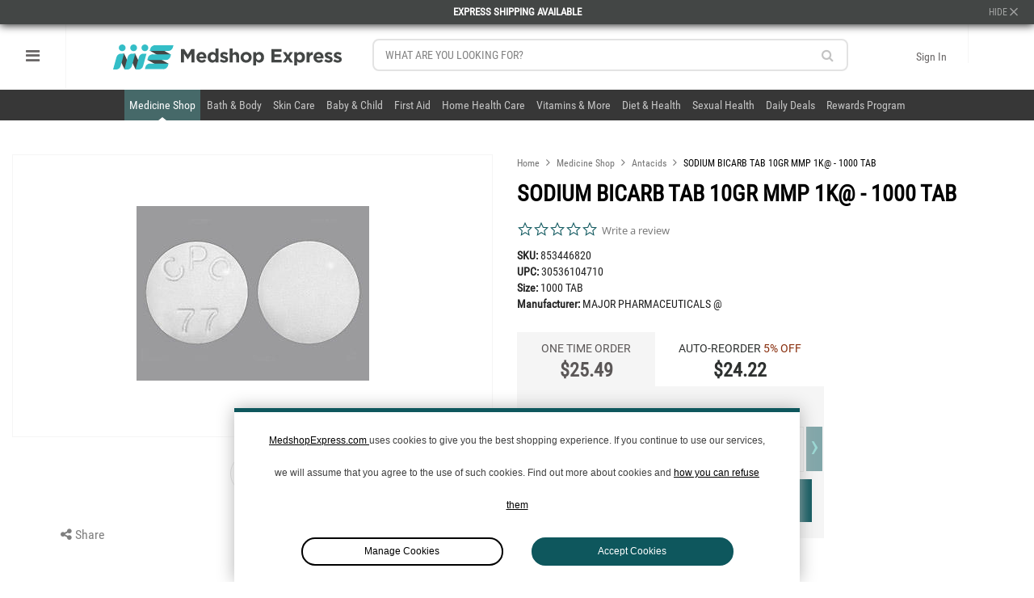

--- FILE ---
content_type: text/html; charset=utf-8
request_url: https://www.medshopexpress.com/sodium-bicarb-tab-10gr-mmp-1k-1000-tab
body_size: 34484
content:
<!DOCTYPE html>
<html lang='en' ng-app='artdeco'>
<head data-hook='inside_head'>
<meta charset='utf-8'>
<link rel="stylesheet" media="all" href="/assets/application-c69bf8a7dab6f8bed18414908b35094b4a4594049a7b672b916bd8601a652f5e.css"/><script type="text/javascript">window.NREUM||(NREUM={});NREUM.info={"beacon":"bam.nr-data.net","errorBeacon":"bam.nr-data.net","licenseKey":"02d15a58a7","applicationID":"16478275","transactionName":"J1heRhQMWl4HFhcQQxZSVR0WEVlWFwdMEBwXX19F","queueTime":0,"applicationTime":823,"agent":""}</script>
<script type="text/javascript">(window.NREUM||(NREUM={})).init={ajax:{deny_list:["bam.nr-data.net"]},feature_flags:["soft_nav"]};(window.NREUM||(NREUM={})).loader_config={licenseKey:"02d15a58a7",applicationID:"16478275",browserID:"16478299"};;/*! For license information please see nr-loader-rum-1.304.0.min.js.LICENSE.txt */
(()=>{var e,t,r={122:(e,t,r)=>{"use strict";r.d(t,{a:()=>i});var n=r(944);function i(e,t){try{if(!e||"object"!=typeof e)return(0,n.R)(3);if(!t||"object"!=typeof t)return(0,n.R)(4);const r=Object.create(Object.getPrototypeOf(t),Object.getOwnPropertyDescriptors(t)),a=0===Object.keys(r).length?e:r;for(let s in a)if(void 0!==e[s])try{if(null===e[s]){r[s]=null;continue}Array.isArray(e[s])&&Array.isArray(t[s])?r[s]=Array.from(new Set([...e[s],...t[s]])):"object"==typeof e[s]&&"object"==typeof t[s]?r[s]=i(e[s],t[s]):r[s]=e[s]}catch(e){r[s]||(0,n.R)(1,e)}return r}catch(e){(0,n.R)(2,e)}}},154:(e,t,r)=>{"use strict";r.d(t,{OF:()=>c,RI:()=>i,WN:()=>u,bv:()=>a,gm:()=>s,mw:()=>o,sb:()=>d});var n=r(863);const i="undefined"!=typeof window&&!!window.document,a="undefined"!=typeof WorkerGlobalScope&&("undefined"!=typeof self&&self instanceof WorkerGlobalScope&&self.navigator instanceof WorkerNavigator||"undefined"!=typeof globalThis&&globalThis instanceof WorkerGlobalScope&&globalThis.navigator instanceof WorkerNavigator),s=i?window:"undefined"!=typeof WorkerGlobalScope&&("undefined"!=typeof self&&self instanceof WorkerGlobalScope&&self||"undefined"!=typeof globalThis&&globalThis instanceof WorkerGlobalScope&&globalThis),o=Boolean("hidden"===s?.document?.visibilityState),c=/iPad|iPhone|iPod/.test(s.navigator?.userAgent),d=c&&"undefined"==typeof SharedWorker,u=((()=>{const e=s.navigator?.userAgent?.match(/Firefox[/\s](\d+\.\d+)/);Array.isArray(e)&&e.length>=2&&e[1]})(),Date.now()-(0,n.t)())},163:(e,t,r)=>{"use strict";r.d(t,{j:()=>E});var n=r(384),i=r(741);var a=r(555);r(860).K7.genericEvents;const s="experimental.resources",o="register",c=e=>{if(!e||"string"!=typeof e)return!1;try{document.createDocumentFragment().querySelector(e)}catch{return!1}return!0};var d=r(614),u=r(944),l=r(122);const f="[data-nr-mask]",g=e=>(0,l.a)(e,(()=>{const e={feature_flags:[],experimental:{allow_registered_children:!1,resources:!1},mask_selector:"*",block_selector:"[data-nr-block]",mask_input_options:{color:!1,date:!1,"datetime-local":!1,email:!1,month:!1,number:!1,range:!1,search:!1,tel:!1,text:!1,time:!1,url:!1,week:!1,textarea:!1,select:!1,password:!0}};return{ajax:{deny_list:void 0,block_internal:!0,enabled:!0,autoStart:!0},api:{get allow_registered_children(){return e.feature_flags.includes(o)||e.experimental.allow_registered_children},set allow_registered_children(t){e.experimental.allow_registered_children=t},duplicate_registered_data:!1},browser_consent_mode:{enabled:!1},distributed_tracing:{enabled:void 0,exclude_newrelic_header:void 0,cors_use_newrelic_header:void 0,cors_use_tracecontext_headers:void 0,allowed_origins:void 0},get feature_flags(){return e.feature_flags},set feature_flags(t){e.feature_flags=t},generic_events:{enabled:!0,autoStart:!0},harvest:{interval:30},jserrors:{enabled:!0,autoStart:!0},logging:{enabled:!0,autoStart:!0},metrics:{enabled:!0,autoStart:!0},obfuscate:void 0,page_action:{enabled:!0},page_view_event:{enabled:!0,autoStart:!0},page_view_timing:{enabled:!0,autoStart:!0},performance:{capture_marks:!1,capture_measures:!1,capture_detail:!0,resources:{get enabled(){return e.feature_flags.includes(s)||e.experimental.resources},set enabled(t){e.experimental.resources=t},asset_types:[],first_party_domains:[],ignore_newrelic:!0}},privacy:{cookies_enabled:!0},proxy:{assets:void 0,beacon:void 0},session:{expiresMs:d.wk,inactiveMs:d.BB},session_replay:{autoStart:!0,enabled:!1,preload:!1,sampling_rate:10,error_sampling_rate:100,collect_fonts:!1,inline_images:!1,fix_stylesheets:!0,mask_all_inputs:!0,get mask_text_selector(){return e.mask_selector},set mask_text_selector(t){c(t)?e.mask_selector="".concat(t,",").concat(f):""===t||null===t?e.mask_selector=f:(0,u.R)(5,t)},get block_class(){return"nr-block"},get ignore_class(){return"nr-ignore"},get mask_text_class(){return"nr-mask"},get block_selector(){return e.block_selector},set block_selector(t){c(t)?e.block_selector+=",".concat(t):""!==t&&(0,u.R)(6,t)},get mask_input_options(){return e.mask_input_options},set mask_input_options(t){t&&"object"==typeof t?e.mask_input_options={...t,password:!0}:(0,u.R)(7,t)}},session_trace:{enabled:!0,autoStart:!0},soft_navigations:{enabled:!0,autoStart:!0},spa:{enabled:!0,autoStart:!0},ssl:void 0,user_actions:{enabled:!0,elementAttributes:["id","className","tagName","type"]}}})());var p=r(154),h=r(324);let m=0;const v={buildEnv:h.F3,distMethod:h.Xs,version:h.xv,originTime:p.WN},b={consented:!1},y={appMetadata:{},get consented(){return this.session?.state?.consent||b.consented},set consented(e){b.consented=e},customTransaction:void 0,denyList:void 0,disabled:!1,harvester:void 0,isolatedBacklog:!1,isRecording:!1,loaderType:void 0,maxBytes:3e4,obfuscator:void 0,onerror:void 0,ptid:void 0,releaseIds:{},session:void 0,timeKeeper:void 0,registeredEntities:[],jsAttributesMetadata:{bytes:0},get harvestCount(){return++m}},_=e=>{const t=(0,l.a)(e,y),r=Object.keys(v).reduce((e,t)=>(e[t]={value:v[t],writable:!1,configurable:!0,enumerable:!0},e),{});return Object.defineProperties(t,r)};var w=r(701);const x=e=>{const t=e.startsWith("http");e+="/",r.p=t?e:"https://"+e};var S=r(836),k=r(241);const R={accountID:void 0,trustKey:void 0,agentID:void 0,licenseKey:void 0,applicationID:void 0,xpid:void 0},A=e=>(0,l.a)(e,R),T=new Set;function E(e,t={},r,s){let{init:o,info:c,loader_config:d,runtime:u={},exposed:l=!0}=t;if(!c){const e=(0,n.pV)();o=e.init,c=e.info,d=e.loader_config}e.init=g(o||{}),e.loader_config=A(d||{}),c.jsAttributes??={},p.bv&&(c.jsAttributes.isWorker=!0),e.info=(0,a.D)(c);const f=e.init,h=[c.beacon,c.errorBeacon];T.has(e.agentIdentifier)||(f.proxy.assets&&(x(f.proxy.assets),h.push(f.proxy.assets)),f.proxy.beacon&&h.push(f.proxy.beacon),e.beacons=[...h],function(e){const t=(0,n.pV)();Object.getOwnPropertyNames(i.W.prototype).forEach(r=>{const n=i.W.prototype[r];if("function"!=typeof n||"constructor"===n)return;let a=t[r];e[r]&&!1!==e.exposed&&"micro-agent"!==e.runtime?.loaderType&&(t[r]=(...t)=>{const n=e[r](...t);return a?a(...t):n})})}(e),(0,n.US)("activatedFeatures",w.B),e.runSoftNavOverSpa&&=!0===f.soft_navigations.enabled&&f.feature_flags.includes("soft_nav")),u.denyList=[...f.ajax.deny_list||[],...f.ajax.block_internal?h:[]],u.ptid=e.agentIdentifier,u.loaderType=r,e.runtime=_(u),T.has(e.agentIdentifier)||(e.ee=S.ee.get(e.agentIdentifier),e.exposed=l,(0,k.W)({agentIdentifier:e.agentIdentifier,drained:!!w.B?.[e.agentIdentifier],type:"lifecycle",name:"initialize",feature:void 0,data:e.config})),T.add(e.agentIdentifier)}},234:(e,t,r)=>{"use strict";r.d(t,{W:()=>a});var n=r(836),i=r(687);class a{constructor(e,t){this.agentIdentifier=e,this.ee=n.ee.get(e),this.featureName=t,this.blocked=!1}deregisterDrain(){(0,i.x3)(this.agentIdentifier,this.featureName)}}},241:(e,t,r)=>{"use strict";r.d(t,{W:()=>a});var n=r(154);const i="newrelic";function a(e={}){try{n.gm.dispatchEvent(new CustomEvent(i,{detail:e}))}catch(e){}}},261:(e,t,r)=>{"use strict";r.d(t,{$9:()=>d,BL:()=>o,CH:()=>g,Dl:()=>_,Fw:()=>y,PA:()=>m,Pl:()=>n,Pv:()=>k,Tb:()=>l,U2:()=>a,V1:()=>S,Wb:()=>x,bt:()=>b,cD:()=>v,d3:()=>w,dT:()=>c,eY:()=>p,fF:()=>f,hG:()=>i,k6:()=>s,nb:()=>h,o5:()=>u});const n="api-",i="addPageAction",a="addToTrace",s="addRelease",o="finished",c="interaction",d="log",u="noticeError",l="pauseReplay",f="recordCustomEvent",g="recordReplay",p="register",h="setApplicationVersion",m="setCurrentRouteName",v="setCustomAttribute",b="setErrorHandler",y="setPageViewName",_="setUserId",w="start",x="wrapLogger",S="measure",k="consent"},289:(e,t,r)=>{"use strict";r.d(t,{GG:()=>a,Qr:()=>o,sB:()=>s});var n=r(878);function i(){return"undefined"==typeof document||"complete"===document.readyState}function a(e,t){if(i())return e();(0,n.sp)("load",e,t)}function s(e){if(i())return e();(0,n.DD)("DOMContentLoaded",e)}function o(e){if(i())return e();(0,n.sp)("popstate",e)}},324:(e,t,r)=>{"use strict";r.d(t,{F3:()=>i,Xs:()=>a,xv:()=>n});const n="1.304.0",i="PROD",a="CDN"},374:(e,t,r)=>{r.nc=(()=>{try{return document?.currentScript?.nonce}catch(e){}return""})()},384:(e,t,r)=>{"use strict";r.d(t,{NT:()=>s,US:()=>u,Zm:()=>o,bQ:()=>d,dV:()=>c,pV:()=>l});var n=r(154),i=r(863),a=r(910);const s={beacon:"bam.nr-data.net",errorBeacon:"bam.nr-data.net"};function o(){return n.gm.NREUM||(n.gm.NREUM={}),void 0===n.gm.newrelic&&(n.gm.newrelic=n.gm.NREUM),n.gm.NREUM}function c(){let e=o();return e.o||(e.o={ST:n.gm.setTimeout,SI:n.gm.setImmediate||n.gm.setInterval,CT:n.gm.clearTimeout,XHR:n.gm.XMLHttpRequest,REQ:n.gm.Request,EV:n.gm.Event,PR:n.gm.Promise,MO:n.gm.MutationObserver,FETCH:n.gm.fetch,WS:n.gm.WebSocket},(0,a.i)(...Object.values(e.o))),e}function d(e,t){let r=o();r.initializedAgents??={},t.initializedAt={ms:(0,i.t)(),date:new Date},r.initializedAgents[e]=t}function u(e,t){o()[e]=t}function l(){return function(){let e=o();const t=e.info||{};e.info={beacon:s.beacon,errorBeacon:s.errorBeacon,...t}}(),function(){let e=o();const t=e.init||{};e.init={...t}}(),c(),function(){let e=o();const t=e.loader_config||{};e.loader_config={...t}}(),o()}},389:(e,t,r)=>{"use strict";function n(e,t=500,r={}){const n=r?.leading||!1;let i;return(...r)=>{n&&void 0===i&&(e.apply(this,r),i=setTimeout(()=>{i=clearTimeout(i)},t)),n||(clearTimeout(i),i=setTimeout(()=>{e.apply(this,r)},t))}}function i(e){let t=!1;return(...r)=>{t||(t=!0,e.apply(this,r))}}r.d(t,{J:()=>i,s:()=>n})},555:(e,t,r)=>{"use strict";r.d(t,{D:()=>o,f:()=>s});var n=r(384),i=r(122);const a={beacon:n.NT.beacon,errorBeacon:n.NT.errorBeacon,licenseKey:void 0,applicationID:void 0,sa:void 0,queueTime:void 0,applicationTime:void 0,ttGuid:void 0,user:void 0,account:void 0,product:void 0,extra:void 0,jsAttributes:{},userAttributes:void 0,atts:void 0,transactionName:void 0,tNamePlain:void 0};function s(e){try{return!!e.licenseKey&&!!e.errorBeacon&&!!e.applicationID}catch(e){return!1}}const o=e=>(0,i.a)(e,a)},566:(e,t,r)=>{"use strict";r.d(t,{LA:()=>o,bz:()=>s});var n=r(154);const i="xxxxxxxx-xxxx-4xxx-yxxx-xxxxxxxxxxxx";function a(e,t){return e?15&e[t]:16*Math.random()|0}function s(){const e=n.gm?.crypto||n.gm?.msCrypto;let t,r=0;return e&&e.getRandomValues&&(t=e.getRandomValues(new Uint8Array(30))),i.split("").map(e=>"x"===e?a(t,r++).toString(16):"y"===e?(3&a()|8).toString(16):e).join("")}function o(e){const t=n.gm?.crypto||n.gm?.msCrypto;let r,i=0;t&&t.getRandomValues&&(r=t.getRandomValues(new Uint8Array(e)));const s=[];for(var o=0;o<e;o++)s.push(a(r,i++).toString(16));return s.join("")}},606:(e,t,r)=>{"use strict";r.d(t,{i:()=>a});var n=r(908);a.on=s;var i=a.handlers={};function a(e,t,r,a){s(a||n.d,i,e,t,r)}function s(e,t,r,i,a){a||(a="feature"),e||(e=n.d);var s=t[a]=t[a]||{};(s[r]=s[r]||[]).push([e,i])}},607:(e,t,r)=>{"use strict";r.d(t,{W:()=>n});const n=(0,r(566).bz)()},614:(e,t,r)=>{"use strict";r.d(t,{BB:()=>s,H3:()=>n,g:()=>d,iL:()=>c,tS:()=>o,uh:()=>i,wk:()=>a});const n="NRBA",i="SESSION",a=144e5,s=18e5,o={STARTED:"session-started",PAUSE:"session-pause",RESET:"session-reset",RESUME:"session-resume",UPDATE:"session-update"},c={SAME_TAB:"same-tab",CROSS_TAB:"cross-tab"},d={OFF:0,FULL:1,ERROR:2}},630:(e,t,r)=>{"use strict";r.d(t,{T:()=>n});const n=r(860).K7.pageViewEvent},646:(e,t,r)=>{"use strict";r.d(t,{y:()=>n});class n{constructor(e){this.contextId=e}}},687:(e,t,r)=>{"use strict";r.d(t,{Ak:()=>d,Ze:()=>f,x3:()=>u});var n=r(241),i=r(836),a=r(606),s=r(860),o=r(646);const c={};function d(e,t){const r={staged:!1,priority:s.P3[t]||0};l(e),c[e].get(t)||c[e].set(t,r)}function u(e,t){e&&c[e]&&(c[e].get(t)&&c[e].delete(t),p(e,t,!1),c[e].size&&g(e))}function l(e){if(!e)throw new Error("agentIdentifier required");c[e]||(c[e]=new Map)}function f(e="",t="feature",r=!1){if(l(e),!e||!c[e].get(t)||r)return p(e,t);c[e].get(t).staged=!0,g(e)}function g(e){const t=Array.from(c[e]);t.every(([e,t])=>t.staged)&&(t.sort((e,t)=>e[1].priority-t[1].priority),t.forEach(([t])=>{c[e].delete(t),p(e,t)}))}function p(e,t,r=!0){const s=e?i.ee.get(e):i.ee,c=a.i.handlers;if(!s.aborted&&s.backlog&&c){if((0,n.W)({agentIdentifier:e,type:"lifecycle",name:"drain",feature:t}),r){const e=s.backlog[t],r=c[t];if(r){for(let t=0;e&&t<e.length;++t)h(e[t],r);Object.entries(r).forEach(([e,t])=>{Object.values(t||{}).forEach(t=>{t[0]?.on&&t[0]?.context()instanceof o.y&&t[0].on(e,t[1])})})}}s.isolatedBacklog||delete c[t],s.backlog[t]=null,s.emit("drain-"+t,[])}}function h(e,t){var r=e[1];Object.values(t[r]||{}).forEach(t=>{var r=e[0];if(t[0]===r){var n=t[1],i=e[3],a=e[2];n.apply(i,a)}})}},699:(e,t,r)=>{"use strict";r.d(t,{It:()=>a,KC:()=>o,No:()=>i,qh:()=>s});var n=r(860);const i=16e3,a=1e6,s="SESSION_ERROR",o={[n.K7.logging]:!0,[n.K7.genericEvents]:!1,[n.K7.jserrors]:!1,[n.K7.ajax]:!1}},701:(e,t,r)=>{"use strict";r.d(t,{B:()=>a,t:()=>s});var n=r(241);const i=new Set,a={};function s(e,t){const r=t.agentIdentifier;a[r]??={},e&&"object"==typeof e&&(i.has(r)||(t.ee.emit("rumresp",[e]),a[r]=e,i.add(r),(0,n.W)({agentIdentifier:r,loaded:!0,drained:!0,type:"lifecycle",name:"load",feature:void 0,data:e})))}},741:(e,t,r)=>{"use strict";r.d(t,{W:()=>a});var n=r(944),i=r(261);class a{#e(e,...t){if(this[e]!==a.prototype[e])return this[e](...t);(0,n.R)(35,e)}addPageAction(e,t){return this.#e(i.hG,e,t)}register(e){return this.#e(i.eY,e)}recordCustomEvent(e,t){return this.#e(i.fF,e,t)}setPageViewName(e,t){return this.#e(i.Fw,e,t)}setCustomAttribute(e,t,r){return this.#e(i.cD,e,t,r)}noticeError(e,t){return this.#e(i.o5,e,t)}setUserId(e){return this.#e(i.Dl,e)}setApplicationVersion(e){return this.#e(i.nb,e)}setErrorHandler(e){return this.#e(i.bt,e)}addRelease(e,t){return this.#e(i.k6,e,t)}log(e,t){return this.#e(i.$9,e,t)}start(){return this.#e(i.d3)}finished(e){return this.#e(i.BL,e)}recordReplay(){return this.#e(i.CH)}pauseReplay(){return this.#e(i.Tb)}addToTrace(e){return this.#e(i.U2,e)}setCurrentRouteName(e){return this.#e(i.PA,e)}interaction(e){return this.#e(i.dT,e)}wrapLogger(e,t,r){return this.#e(i.Wb,e,t,r)}measure(e,t){return this.#e(i.V1,e,t)}consent(e){return this.#e(i.Pv,e)}}},782:(e,t,r)=>{"use strict";r.d(t,{T:()=>n});const n=r(860).K7.pageViewTiming},836:(e,t,r)=>{"use strict";r.d(t,{P:()=>o,ee:()=>c});var n=r(384),i=r(990),a=r(646),s=r(607);const o="nr@context:".concat(s.W),c=function e(t,r){var n={},s={},u={},l=!1;try{l=16===r.length&&d.initializedAgents?.[r]?.runtime.isolatedBacklog}catch(e){}var f={on:p,addEventListener:p,removeEventListener:function(e,t){var r=n[e];if(!r)return;for(var i=0;i<r.length;i++)r[i]===t&&r.splice(i,1)},emit:function(e,r,n,i,a){!1!==a&&(a=!0);if(c.aborted&&!i)return;t&&a&&t.emit(e,r,n);var o=g(n);h(e).forEach(e=>{e.apply(o,r)});var d=v()[s[e]];d&&d.push([f,e,r,o]);return o},get:m,listeners:h,context:g,buffer:function(e,t){const r=v();if(t=t||"feature",f.aborted)return;Object.entries(e||{}).forEach(([e,n])=>{s[n]=t,t in r||(r[t]=[])})},abort:function(){f._aborted=!0,Object.keys(f.backlog).forEach(e=>{delete f.backlog[e]})},isBuffering:function(e){return!!v()[s[e]]},debugId:r,backlog:l?{}:t&&"object"==typeof t.backlog?t.backlog:{},isolatedBacklog:l};return Object.defineProperty(f,"aborted",{get:()=>{let e=f._aborted||!1;return e||(t&&(e=t.aborted),e)}}),f;function g(e){return e&&e instanceof a.y?e:e?(0,i.I)(e,o,()=>new a.y(o)):new a.y(o)}function p(e,t){n[e]=h(e).concat(t)}function h(e){return n[e]||[]}function m(t){return u[t]=u[t]||e(f,t)}function v(){return f.backlog}}(void 0,"globalEE"),d=(0,n.Zm)();d.ee||(d.ee=c)},843:(e,t,r)=>{"use strict";r.d(t,{G:()=>a,u:()=>i});var n=r(878);function i(e,t=!1,r,i){(0,n.DD)("visibilitychange",function(){if(t)return void("hidden"===document.visibilityState&&e());e(document.visibilityState)},r,i)}function a(e,t,r){(0,n.sp)("pagehide",e,t,r)}},860:(e,t,r)=>{"use strict";r.d(t,{$J:()=>u,K7:()=>c,P3:()=>d,XX:()=>i,Yy:()=>o,df:()=>a,qY:()=>n,v4:()=>s});const n="events",i="jserrors",a="browser/blobs",s="rum",o="browser/logs",c={ajax:"ajax",genericEvents:"generic_events",jserrors:i,logging:"logging",metrics:"metrics",pageAction:"page_action",pageViewEvent:"page_view_event",pageViewTiming:"page_view_timing",sessionReplay:"session_replay",sessionTrace:"session_trace",softNav:"soft_navigations",spa:"spa"},d={[c.pageViewEvent]:1,[c.pageViewTiming]:2,[c.metrics]:3,[c.jserrors]:4,[c.spa]:5,[c.ajax]:6,[c.sessionTrace]:7,[c.softNav]:8,[c.sessionReplay]:9,[c.logging]:10,[c.genericEvents]:11},u={[c.pageViewEvent]:s,[c.pageViewTiming]:n,[c.ajax]:n,[c.spa]:n,[c.softNav]:n,[c.metrics]:i,[c.jserrors]:i,[c.sessionTrace]:a,[c.sessionReplay]:a,[c.logging]:o,[c.genericEvents]:"ins"}},863:(e,t,r)=>{"use strict";function n(){return Math.floor(performance.now())}r.d(t,{t:()=>n})},878:(e,t,r)=>{"use strict";function n(e,t){return{capture:e,passive:!1,signal:t}}function i(e,t,r=!1,i){window.addEventListener(e,t,n(r,i))}function a(e,t,r=!1,i){document.addEventListener(e,t,n(r,i))}r.d(t,{DD:()=>a,jT:()=>n,sp:()=>i})},908:(e,t,r)=>{"use strict";r.d(t,{d:()=>n,p:()=>i});var n=r(836).ee.get("handle");function i(e,t,r,i,a){a?(a.buffer([e],i),a.emit(e,t,r)):(n.buffer([e],i),n.emit(e,t,r))}},910:(e,t,r)=>{"use strict";r.d(t,{i:()=>a});var n=r(944);const i=new Map;function a(...e){return e.every(e=>{if(i.has(e))return i.get(e);const t="function"==typeof e?e.toString():"",r=t.includes("[native code]"),a=t.includes("nrWrapper");return r||a||(0,n.R)(64,e?.name||t),i.set(e,r),r})}},944:(e,t,r)=>{"use strict";r.d(t,{R:()=>i});var n=r(241);function i(e,t){"function"==typeof console.debug&&(console.debug("New Relic Warning: https://github.com/newrelic/newrelic-browser-agent/blob/main/docs/warning-codes.md#".concat(e),t),(0,n.W)({agentIdentifier:null,drained:null,type:"data",name:"warn",feature:"warn",data:{code:e,secondary:t}}))}},969:(e,t,r)=>{"use strict";r.d(t,{TZ:()=>n,XG:()=>o,rs:()=>i,xV:()=>s,z_:()=>a});const n=r(860).K7.metrics,i="sm",a="cm",s="storeSupportabilityMetrics",o="storeEventMetrics"},990:(e,t,r)=>{"use strict";r.d(t,{I:()=>i});var n=Object.prototype.hasOwnProperty;function i(e,t,r){if(n.call(e,t))return e[t];var i=r();if(Object.defineProperty&&Object.keys)try{return Object.defineProperty(e,t,{value:i,writable:!0,enumerable:!1}),i}catch(e){}return e[t]=i,i}}},n={};function i(e){var t=n[e];if(void 0!==t)return t.exports;var a=n[e]={exports:{}};return r[e](a,a.exports,i),a.exports}i.m=r,i.d=(e,t)=>{for(var r in t)i.o(t,r)&&!i.o(e,r)&&Object.defineProperty(e,r,{enumerable:!0,get:t[r]})},i.f={},i.e=e=>Promise.all(Object.keys(i.f).reduce((t,r)=>(i.f[r](e,t),t),[])),i.u=e=>"nr-rum-1.304.0.min.js",i.o=(e,t)=>Object.prototype.hasOwnProperty.call(e,t),e={},t="NRBA-1.304.0.PROD:",i.l=(r,n,a,s)=>{if(e[r])e[r].push(n);else{var o,c;if(void 0!==a)for(var d=document.getElementsByTagName("script"),u=0;u<d.length;u++){var l=d[u];if(l.getAttribute("src")==r||l.getAttribute("data-webpack")==t+a){o=l;break}}if(!o){c=!0;var f={296:"sha512-tNnsKh7sEi5qnOEjmYW54wF9lc9twbuUIEiTpbpfV42kPaT/NNHTcSHNOH7e7l2mLGs3aSxLkKpHPLPfb2Rz+g=="};(o=document.createElement("script")).charset="utf-8",i.nc&&o.setAttribute("nonce",i.nc),o.setAttribute("data-webpack",t+a),o.src=r,0!==o.src.indexOf(window.location.origin+"/")&&(o.crossOrigin="anonymous"),f[s]&&(o.integrity=f[s])}e[r]=[n];var g=(t,n)=>{o.onerror=o.onload=null,clearTimeout(p);var i=e[r];if(delete e[r],o.parentNode&&o.parentNode.removeChild(o),i&&i.forEach(e=>e(n)),t)return t(n)},p=setTimeout(g.bind(null,void 0,{type:"timeout",target:o}),12e4);o.onerror=g.bind(null,o.onerror),o.onload=g.bind(null,o.onload),c&&document.head.appendChild(o)}},i.r=e=>{"undefined"!=typeof Symbol&&Symbol.toStringTag&&Object.defineProperty(e,Symbol.toStringTag,{value:"Module"}),Object.defineProperty(e,"__esModule",{value:!0})},i.p="https://js-agent.newrelic.com/",(()=>{var e={374:0,840:0};i.f.j=(t,r)=>{var n=i.o(e,t)?e[t]:void 0;if(0!==n)if(n)r.push(n[2]);else{var a=new Promise((r,i)=>n=e[t]=[r,i]);r.push(n[2]=a);var s=i.p+i.u(t),o=new Error;i.l(s,r=>{if(i.o(e,t)&&(0!==(n=e[t])&&(e[t]=void 0),n)){var a=r&&("load"===r.type?"missing":r.type),s=r&&r.target&&r.target.src;o.message="Loading chunk "+t+" failed.\n("+a+": "+s+")",o.name="ChunkLoadError",o.type=a,o.request=s,n[1](o)}},"chunk-"+t,t)}};var t=(t,r)=>{var n,a,[s,o,c]=r,d=0;if(s.some(t=>0!==e[t])){for(n in o)i.o(o,n)&&(i.m[n]=o[n]);if(c)c(i)}for(t&&t(r);d<s.length;d++)a=s[d],i.o(e,a)&&e[a]&&e[a][0](),e[a]=0},r=self["webpackChunk:NRBA-1.304.0.PROD"]=self["webpackChunk:NRBA-1.304.0.PROD"]||[];r.forEach(t.bind(null,0)),r.push=t.bind(null,r.push.bind(r))})(),(()=>{"use strict";i(374);var e=i(566),t=i(741);class r extends t.W{agentIdentifier=(0,e.LA)(16)}var n=i(860);const a=Object.values(n.K7);var s=i(163);var o=i(908),c=i(863),d=i(261),u=i(241),l=i(944),f=i(701),g=i(969);function p(e,t,i,a){const s=a||i;!s||s[e]&&s[e]!==r.prototype[e]||(s[e]=function(){(0,o.p)(g.xV,["API/"+e+"/called"],void 0,n.K7.metrics,i.ee),(0,u.W)({agentIdentifier:i.agentIdentifier,drained:!!f.B?.[i.agentIdentifier],type:"data",name:"api",feature:d.Pl+e,data:{}});try{return t.apply(this,arguments)}catch(e){(0,l.R)(23,e)}})}function h(e,t,r,n,i){const a=e.info;null===r?delete a.jsAttributes[t]:a.jsAttributes[t]=r,(i||null===r)&&(0,o.p)(d.Pl+n,[(0,c.t)(),t,r],void 0,"session",e.ee)}var m=i(687),v=i(234),b=i(289),y=i(154),_=i(384);const w=e=>y.RI&&!0===e?.privacy.cookies_enabled;function x(e){return!!(0,_.dV)().o.MO&&w(e)&&!0===e?.session_trace.enabled}var S=i(389),k=i(699);class R extends v.W{constructor(e,t){super(e.agentIdentifier,t),this.agentRef=e,this.abortHandler=void 0,this.featAggregate=void 0,this.loadedSuccessfully=void 0,this.onAggregateImported=new Promise(e=>{this.loadedSuccessfully=e}),this.deferred=Promise.resolve(),!1===e.init[this.featureName].autoStart?this.deferred=new Promise((t,r)=>{this.ee.on("manual-start-all",(0,S.J)(()=>{(0,m.Ak)(e.agentIdentifier,this.featureName),t()}))}):(0,m.Ak)(e.agentIdentifier,t)}importAggregator(e,t,r={}){if(this.featAggregate)return;const n=async()=>{let n;await this.deferred;try{if(w(e.init)){const{setupAgentSession:t}=await i.e(296).then(i.bind(i,305));n=t(e)}}catch(e){(0,l.R)(20,e),this.ee.emit("internal-error",[e]),(0,o.p)(k.qh,[e],void 0,this.featureName,this.ee)}try{if(!this.#t(this.featureName,n,e.init))return(0,m.Ze)(this.agentIdentifier,this.featureName),void this.loadedSuccessfully(!1);const{Aggregate:i}=await t();this.featAggregate=new i(e,r),e.runtime.harvester.initializedAggregates.push(this.featAggregate),this.loadedSuccessfully(!0)}catch(e){(0,l.R)(34,e),this.abortHandler?.(),(0,m.Ze)(this.agentIdentifier,this.featureName,!0),this.loadedSuccessfully(!1),this.ee&&this.ee.abort()}};y.RI?(0,b.GG)(()=>n(),!0):n()}#t(e,t,r){if(this.blocked)return!1;switch(e){case n.K7.sessionReplay:return x(r)&&!!t;case n.K7.sessionTrace:return!!t;default:return!0}}}var A=i(630),T=i(614);class E extends R{static featureName=A.T;constructor(e){var t;super(e,A.T),this.setupInspectionEvents(e.agentIdentifier),t=e,p(d.Fw,function(e,r){"string"==typeof e&&("/"!==e.charAt(0)&&(e="/"+e),t.runtime.customTransaction=(r||"http://custom.transaction")+e,(0,o.p)(d.Pl+d.Fw,[(0,c.t)()],void 0,void 0,t.ee))},t),this.importAggregator(e,()=>i.e(296).then(i.bind(i,108)))}setupInspectionEvents(e){const t=(t,r)=>{t&&(0,u.W)({agentIdentifier:e,timeStamp:t.timeStamp,loaded:"complete"===t.target.readyState,type:"window",name:r,data:t.target.location+""})};(0,b.sB)(e=>{t(e,"DOMContentLoaded")}),(0,b.GG)(e=>{t(e,"load")}),(0,b.Qr)(e=>{t(e,"navigate")}),this.ee.on(T.tS.UPDATE,(t,r)=>{(0,u.W)({agentIdentifier:e,type:"lifecycle",name:"session",data:r})})}}var N=i(843),j=i(782);class I extends R{static featureName=j.T;constructor(e){super(e,j.T),y.RI&&((0,N.u)(()=>(0,o.p)("docHidden",[(0,c.t)()],void 0,j.T,this.ee),!0),(0,N.G)(()=>(0,o.p)("winPagehide",[(0,c.t)()],void 0,j.T,this.ee)),this.importAggregator(e,()=>i.e(296).then(i.bind(i,350))))}}class P extends R{static featureName=g.TZ;constructor(e){super(e,g.TZ),y.RI&&document.addEventListener("securitypolicyviolation",e=>{(0,o.p)(g.xV,["Generic/CSPViolation/Detected"],void 0,this.featureName,this.ee)}),this.importAggregator(e,()=>i.e(296).then(i.bind(i,623)))}}new class extends r{constructor(e){var t;(super(),y.gm)?(this.features={},(0,_.bQ)(this.agentIdentifier,this),this.desiredFeatures=new Set(e.features||[]),this.desiredFeatures.add(E),this.runSoftNavOverSpa=[...this.desiredFeatures].some(e=>e.featureName===n.K7.softNav),(0,s.j)(this,e,e.loaderType||"agent"),t=this,p(d.cD,function(e,r,n=!1){if("string"==typeof e){if(["string","number","boolean"].includes(typeof r)||null===r)return h(t,e,r,d.cD,n);(0,l.R)(40,typeof r)}else(0,l.R)(39,typeof e)},t),function(e){p(d.Dl,function(t){if("string"==typeof t||null===t)return h(e,"enduser.id",t,d.Dl,!0);(0,l.R)(41,typeof t)},e)}(this),function(e){p(d.nb,function(t){if("string"==typeof t||null===t)return h(e,"application.version",t,d.nb,!1);(0,l.R)(42,typeof t)},e)}(this),function(e){p(d.d3,function(){e.ee.emit("manual-start-all")},e)}(this),function(e){p(d.Pv,function(t=!0){if("boolean"==typeof t){if((0,o.p)(d.Pl+d.Pv,[t],void 0,"session",e.ee),e.runtime.consented=t,t){const t=e.features.page_view_event;t.onAggregateImported.then(e=>{const r=t.featAggregate;e&&!r.sentRum&&r.sendRum()})}}else(0,l.R)(65,typeof t)},e)}(this),this.run()):(0,l.R)(21)}get config(){return{info:this.info,init:this.init,loader_config:this.loader_config,runtime:this.runtime}}get api(){return this}run(){try{const e=function(e){const t={};return a.forEach(r=>{t[r]=!!e[r]?.enabled}),t}(this.init),t=[...this.desiredFeatures];t.sort((e,t)=>n.P3[e.featureName]-n.P3[t.featureName]),t.forEach(t=>{if(!e[t.featureName]&&t.featureName!==n.K7.pageViewEvent)return;if(this.runSoftNavOverSpa&&t.featureName===n.K7.spa)return;if(!this.runSoftNavOverSpa&&t.featureName===n.K7.softNav)return;const r=function(e){switch(e){case n.K7.ajax:return[n.K7.jserrors];case n.K7.sessionTrace:return[n.K7.ajax,n.K7.pageViewEvent];case n.K7.sessionReplay:return[n.K7.sessionTrace];case n.K7.pageViewTiming:return[n.K7.pageViewEvent];default:return[]}}(t.featureName).filter(e=>!(e in this.features));r.length>0&&(0,l.R)(36,{targetFeature:t.featureName,missingDependencies:r}),this.features[t.featureName]=new t(this)})}catch(e){(0,l.R)(22,e);for(const e in this.features)this.features[e].abortHandler?.();const t=(0,_.Zm)();delete t.initializedAgents[this.agentIdentifier]?.features,delete this.sharedAggregator;return t.ee.get(this.agentIdentifier).abort(),!1}}}({features:[E,I,P],loaderType:"lite"})})()})();</script>
<title>SODIUM BICARB TAB 10GR MMP 1K@ - 1000 TAB - Medshopexpress</title>
<meta content='506294836208798' property='fb:app_id'>
<meta content='SODIUM BICARB TAB 10GR MMP 1K@ - 1000 TAB' property='og:title'>
<meta content='https://images.medshopexpress.com/spree/images/127744/normal/s3_image.?1552152454' property='og:image'>
<meta content='288' property='og:image:width'>
<meta content='216' property='og:image:height'>
<meta content='https://www.medshopexpress.com/sodium-bicarb-tab-10gr-mmp-1k-1000-tab' property='og:url'>
<meta content='text/html; charset=UTF-8' http-equiv='Content-Type'>
<meta name="viewport" content="width=device-width, initial-scale=1.0, maximum-scale=1"/>
<meta name="stripe-key" content="pk_live_HXr5ToI7cGj2MkXtPGJDTb9z"/>
<meta name="airbrake-project-id" content="121089"/>
<meta name="airbrake-api-key" content="23db863cb10cc6b753c443aec535abff"/>
<meta name="google-site-verification" content="XosN2m5xOSJ08GHcwKZ4p_cMb8hThUiNWNAPjM_5OUE"/>
<meta name="description"/>
<meta name="keywords" content=""/>
<link href="https://www.medshopexpress.com/sodium-bicarb-tab-10gr-mmp-1k-1000-tab" rel="canonical"/>
<script>window.gon={};gon.subscription_intervals=[["days_30","Shipping every 30 days"],["days_60","Shipping every 60 days"],["days_90","Shipping every 90 days"],["days_180","Shipping every 180 days"]];gon.yotpo={"app_key":"8QT7SplAgZ6cOalcb9YmMuwQz0POjrvqbFZjyTNw"};gon.countries=[{"id":232,"iso_name":"UNITED STATES","iso":"US","iso3":"USA","name":"United States","numcode":840,"states_required":true,"updated_at":null},{"id":13,"iso_name":"AUSTRALIA","iso":"AU","iso3":"AUS","name":"Australia","numcode":36,"states_required":true,"updated_at":null},{"id":57,"iso_name":"GERMANY","iso":"DE","iso3":"DEU","name":"Germany","numcode":276,"states_required":true,"updated_at":null},{"id":114,"iso_name":"JAPAN","iso":"JP","iso3":"JPN","name":"Japan","numcode":392,"states_required":true,"updated_at":null},{"id":3,"iso_name":"AFGHANISTAN","iso":"AF","iso3":"AFG","name":"Afghanistan","numcode":4,"states_required":true,"updated_at":null},{"id":15,"iso_name":"ÅLAND ISLANDS","iso":"AX","iso3":"ALA","name":"Åland Islands","numcode":248,"states_required":false,"updated_at":null},{"id":6,"iso_name":"ALBANIA","iso":"AL","iso3":"ALB","name":"Albania","numcode":8,"states_required":true,"updated_at":null},{"id":62,"iso_name":"ALGERIA","iso":"DZ","iso3":"DZA","name":"Algeria","numcode":12,"states_required":true,"updated_at":null},{"id":11,"iso_name":"AMERICAN SAMOA","iso":"AS","iso3":"ASM","name":"American Samoa","numcode":16,"states_required":false,"updated_at":null},{"id":1,"iso_name":"ANDORRA","iso":"AD","iso3":"AND","name":"Andorra","numcode":20,"states_required":true,"updated_at":null},{"id":8,"iso_name":"ANGOLA","iso":"AO","iso3":"AGO","name":"Angola","numcode":24,"states_required":true,"updated_at":null},{"id":5,"iso_name":"ANGUILLA","iso":"AI","iso3":"AIA","name":"Anguilla","numcode":660,"states_required":false,"updated_at":null},{"id":9,"iso_name":"ANTARCTICA","iso":"AQ","iso3":"ATA","name":"Antarctica","numcode":10,"states_required":false,"updated_at":null},{"id":4,"iso_name":"ANTIGUA AND BARBUDA","iso":"AG","iso3":"ATG","name":"Antigua and Barbuda","numcode":28,"states_required":true,"updated_at":null},{"id":10,"iso_name":"ARGENTINA","iso":"AR","iso3":"ARG","name":"Argentina","numcode":32,"states_required":true,"updated_at":null},{"id":7,"iso_name":"ARMENIA","iso":"AM","iso3":"ARM","name":"Armenia","numcode":51,"states_required":true,"updated_at":null},{"id":14,"iso_name":"ARUBA","iso":"AW","iso3":"ABW","name":"Aruba","numcode":533,"states_required":false,"updated_at":null},{"id":12,"iso_name":"AUSTRIA","iso":"AT","iso3":"AUT","name":"Austria","numcode":40,"states_required":true,"updated_at":null},{"id":16,"iso_name":"AZERBAIJAN","iso":"AZ","iso3":"AZE","name":"Azerbaijan","numcode":31,"states_required":true,"updated_at":null},{"id":32,"iso_name":"BAHAMAS","iso":"BS","iso3":"BHS","name":"Bahamas","numcode":44,"states_required":true,"updated_at":null},{"id":23,"iso_name":"BAHRAIN","iso":"BH","iso3":"BHR","name":"Bahrain","numcode":48,"states_required":true,"updated_at":null},{"id":19,"iso_name":"BANGLADESH","iso":"BD","iso3":"BGD","name":"Bangladesh","numcode":50,"states_required":true,"updated_at":null},{"id":18,"iso_name":"BARBADOS","iso":"BB","iso3":"BRB","name":"Barbados","numcode":52,"states_required":true,"updated_at":null},{"id":36,"iso_name":"BELARUS","iso":"BY","iso3":"BLR","name":"Belarus","numcode":112,"states_required":true,"updated_at":null},{"id":20,"iso_name":"BELGIUM","iso":"BE","iso3":"BEL","name":"Belgium","numcode":56,"states_required":true,"updated_at":null},{"id":37,"iso_name":"BELIZE","iso":"BZ","iso3":"BLZ","name":"Belize","numcode":84,"states_required":true,"updated_at":null},{"id":25,"iso_name":"BENIN","iso":"BJ","iso3":"BEN","name":"Benin","numcode":204,"states_required":true,"updated_at":null},{"id":27,"iso_name":"BERMUDA","iso":"BM","iso3":"BMU","name":"Bermuda","numcode":60,"states_required":false,"updated_at":null},{"id":33,"iso_name":"BHUTAN","iso":"BT","iso3":"BTN","name":"Bhutan","numcode":64,"states_required":true,"updated_at":null},{"id":29,"iso_name":"BOLIVIA, PLURINATIONAL STATE OF","iso":"BO","iso3":"BOL","name":"Bolivia, Plurinational State of","numcode":68,"states_required":true,"updated_at":null},{"id":30,"iso_name":"BONAIRE, SINT EUSTATIUS AND SABA","iso":"BQ","iso3":"BES","name":"Bonaire, Sint Eustatius and Saba","numcode":535,"states_required":true,"updated_at":null},{"id":17,"iso_name":"BOSNIA AND HERZEGOVINA","iso":"BA","iso3":"BIH","name":"Bosnia and Herzegovina","numcode":70,"states_required":true,"updated_at":null},{"id":35,"iso_name":"BOTSWANA","iso":"BW","iso3":"BWA","name":"Botswana","numcode":72,"states_required":true,"updated_at":null},{"id":34,"iso_name":"BOUVET ISLAND","iso":"BV","iso3":"BVT","name":"Bouvet Island","numcode":74,"states_required":false,"updated_at":null},{"id":31,"iso_name":"BRAZIL","iso":"BR","iso3":"BRA","name":"Brazil","numcode":76,"states_required":true,"updated_at":null},{"id":106,"iso_name":"BRITISH INDIAN OCEAN TERRITORY","iso":"IO","iso3":"IOT","name":"British Indian Ocean Territory","numcode":86,"states_required":false,"updated_at":null},{"id":28,"iso_name":"BRUNEI DARUSSALAM","iso":"BN","iso3":"BRN","name":"Brunei Darussalam","numcode":96,"states_required":true,"updated_at":null},{"id":22,"iso_name":"BULGARIA","iso":"BG","iso3":"BGR","name":"Bulgaria","numcode":100,"states_required":true,"updated_at":null},{"id":21,"iso_name":"BURKINA FASO","iso":"BF","iso3":"BFA","name":"Burkina Faso","numcode":854,"states_required":true,"updated_at":null},{"id":24,"iso_name":"BURUNDI","iso":"BI","iso3":"BDI","name":"Burundi","numcode":108,"states_required":true,"updated_at":null},{"id":117,"iso_name":"CAMBODIA","iso":"KH","iso3":"KHM","name":"Cambodia","numcode":116,"states_required":true,"updated_at":null},{"id":47,"iso_name":"CAMEROON","iso":"CM","iso3":"CMR","name":"Cameroon","numcode":120,"states_required":true,"updated_at":null},{"id":38,"iso_name":"CANADA","iso":"CA","iso3":"CAN","name":"Canada","numcode":124,"states_required":true,"updated_at":null},{"id":52,"iso_name":"CAPE VERDE","iso":"CV","iso3":"CPV","name":"Cape Verde","numcode":132,"states_required":true,"updated_at":null},{"id":124,"iso_name":"CAYMAN ISLANDS","iso":"KY","iso3":"CYM","name":"Cayman Islands","numcode":136,"states_required":false,"updated_at":null},{"id":41,"iso_name":"CENTRAL AFRICAN REPUBLIC","iso":"CF","iso3":"CAF","name":"Central African Republic","numcode":140,"states_required":true,"updated_at":null},{"id":214,"iso_name":"CHAD","iso":"TD","iso3":"TCD","name":"Chad","numcode":148,"states_required":true,"updated_at":null},{"id":46,"iso_name":"CHILE","iso":"CL","iso3":"CHL","name":"Chile","numcode":152,"states_required":true,"updated_at":null},{"id":48,"iso_name":"CHINA","iso":"CN","iso3":"CHN","name":"China","numcode":156,"states_required":true,"updated_at":null},{"id":54,"iso_name":"CHRISTMAS ISLAND","iso":"CX","iso3":"CXR","name":"Christmas Island","numcode":162,"states_required":false,"updated_at":null},{"id":39,"iso_name":"COCOS (KEELING) ISLANDS","iso":"CC","iso3":"CCK","name":"Cocos (Keeling) Islands","numcode":166,"states_required":false,"updated_at":null},{"id":49,"iso_name":"COLOMBIA","iso":"CO","iso3":"COL","name":"Colombia","numcode":170,"states_required":true,"updated_at":null},{"id":119,"iso_name":"COMOROS","iso":"KM","iso3":"COM","name":"Comoros","numcode":174,"states_required":true,"updated_at":null},{"id":42,"iso_name":"CONGO","iso":"CG","iso3":"COG","name":"Congo","numcode":178,"states_required":true,"updated_at":null},{"id":40,"iso_name":"CONGO, THE DEMOCRATIC REPUBLIC OF THE","iso":"CD","iso3":"COD","name":"Congo, The Democratic Republic of the","numcode":180,"states_required":true,"updated_at":null},{"id":45,"iso_name":"COOK ISLANDS","iso":"CK","iso3":"COK","name":"Cook Islands","numcode":184,"states_required":false,"updated_at":null},{"id":50,"iso_name":"COSTA RICA","iso":"CR","iso3":"CRI","name":"Costa Rica","numcode":188,"states_required":true,"updated_at":null},{"id":44,"iso_name":"CôTE D'IVOIRE","iso":"CI","iso3":"CIV","name":"Côte d'Ivoire","numcode":384,"states_required":true,"updated_at":null},{"id":98,"iso_name":"CROATIA","iso":"HR","iso3":"HRV","name":"Croatia","numcode":191,"states_required":true,"updated_at":null},{"id":51,"iso_name":"CUBA","iso":"CU","iso3":"CUB","name":"Cuba","numcode":192,"states_required":true,"updated_at":null},{"id":53,"iso_name":"CURAçAO","iso":"CW","iso3":"CUW","name":"Curaçao","numcode":531,"states_required":false,"updated_at":null},{"id":55,"iso_name":"CYPRUS","iso":"CY","iso3":"CYP","name":"Cyprus","numcode":196,"states_required":true,"updated_at":null},{"id":56,"iso_name":"CZECH REPUBLIC","iso":"CZ","iso3":"CZE","name":"Czech Republic","numcode":203,"states_required":true,"updated_at":null},{"id":59,"iso_name":"DENMARK","iso":"DK","iso3":"DNK","name":"Denmark","numcode":208,"states_required":true,"updated_at":null},{"id":58,"iso_name":"DJIBOUTI","iso":"DJ","iso3":"DJI","name":"Djibouti","numcode":262,"states_required":true,"updated_at":null},{"id":60,"iso_name":"DOMINICA","iso":"DM","iso3":"DMA","name":"Dominica","numcode":212,"states_required":true,"updated_at":null},{"id":61,"iso_name":"DOMINICAN REPUBLIC","iso":"DO","iso3":"DOM","name":"Dominican Republic","numcode":214,"states_required":true,"updated_at":null},{"id":63,"iso_name":"ECUADOR","iso":"EC","iso3":"ECU","name":"Ecuador","numcode":218,"states_required":true,"updated_at":null},{"id":65,"iso_name":"EGYPT","iso":"EG","iso3":"EGY","name":"Egypt","numcode":818,"states_required":true,"updated_at":null},{"id":209,"iso_name":"EL SALVADOR","iso":"SV","iso3":"SLV","name":"El Salvador","numcode":222,"states_required":true,"updated_at":null},{"id":88,"iso_name":"EQUATORIAL GUINEA","iso":"GQ","iso3":"GNQ","name":"Equatorial Guinea","numcode":226,"states_required":true,"updated_at":null},{"id":67,"iso_name":"ERITREA","iso":"ER","iso3":"ERI","name":"Eritrea","numcode":232,"states_required":true,"updated_at":null},{"id":64,"iso_name":"ESTONIA","iso":"EE","iso3":"EST","name":"Estonia","numcode":233,"states_required":true,"updated_at":null},{"id":69,"iso_name":"ETHIOPIA","iso":"ET","iso3":"ETH","name":"Ethiopia","numcode":231,"states_required":true,"updated_at":null},{"id":72,"iso_name":"FALKLAND ISLANDS (MALVINAS)","iso":"FK","iso3":"FLK","name":"Falkland Islands (Malvinas)","numcode":238,"states_required":false,"updated_at":null},{"id":74,"iso_name":"FAROE ISLANDS","iso":"FO","iso3":"FRO","name":"Faroe Islands","numcode":234,"states_required":false,"updated_at":null},{"id":71,"iso_name":"FIJI","iso":"FJ","iso3":"FJI","name":"Fiji","numcode":242,"states_required":true,"updated_at":null},{"id":70,"iso_name":"FINLAND","iso":"FI","iso3":"FIN","name":"Finland","numcode":246,"states_required":true,"updated_at":null},{"id":75,"iso_name":"FRANCE","iso":"FR","iso3":"FRA","name":"France","numcode":250,"states_required":true,"updated_at":null},{"id":80,"iso_name":"FRENCH GUIANA","iso":"GF","iso3":"GUF","name":"French Guiana","numcode":254,"states_required":false,"updated_at":null},{"id":175,"iso_name":"FRENCH POLYNESIA","iso":"PF","iso3":"PYF","name":"French Polynesia","numcode":258,"states_required":false,"updated_at":null},{"id":215,"iso_name":"FRENCH SOUTHERN TERRITORIES","iso":"TF","iso3":"ATF","name":"French Southern Territories","numcode":260,"states_required":false,"updated_at":null},{"id":76,"iso_name":"GABON","iso":"GA","iso3":"GAB","name":"Gabon","numcode":266,"states_required":true,"updated_at":null},{"id":85,"iso_name":"GAMBIA","iso":"GM","iso3":"GMB","name":"Gambia","numcode":270,"states_required":true,"updated_at":null},{"id":79,"iso_name":"GEORGIA","iso":"GE","iso3":"GEO","name":"Georgia","numcode":268,"states_required":true,"updated_at":null},{"id":82,"iso_name":"GHANA","iso":"GH","iso3":"GHA","name":"Ghana","numcode":288,"states_required":true,"updated_at":null},{"id":83,"iso_name":"GIBRALTAR","iso":"GI","iso3":"GIB","name":"Gibraltar","numcode":292,"states_required":false,"updated_at":null},{"id":89,"iso_name":"GREECE","iso":"GR","iso3":"GRC","name":"Greece","numcode":300,"states_required":true,"updated_at":null},{"id":84,"iso_name":"GREENLAND","iso":"GL","iso3":"GRL","name":"Greenland","numcode":304,"states_required":true,"updated_at":null},{"id":78,"iso_name":"GRENADA","iso":"GD","iso3":"GRD","name":"Grenada","numcode":308,"states_required":true,"updated_at":null},{"id":87,"iso_name":"GUADELOUPE","iso":"GP","iso3":"GLP","name":"Guadeloupe","numcode":312,"states_required":false,"updated_at":null},{"id":92,"iso_name":"GUAM","iso":"GU","iso3":"GUM","name":"Guam","numcode":316,"states_required":false,"updated_at":null},{"id":91,"iso_name":"GUATEMALA","iso":"GT","iso3":"GTM","name":"Guatemala","numcode":320,"states_required":true,"updated_at":null},{"id":81,"iso_name":"GUERNSEY","iso":"GG","iso3":"GGY","name":"Guernsey","numcode":831,"states_required":false,"updated_at":null},{"id":86,"iso_name":"GUINEA","iso":"GN","iso3":"GIN","name":"Guinea","numcode":324,"states_required":true,"updated_at":null},{"id":93,"iso_name":"GUINEA-BISSAU","iso":"GW","iso3":"GNB","name":"Guinea-Bissau","numcode":624,"states_required":true,"updated_at":null},{"id":94,"iso_name":"GUYANA","iso":"GY","iso3":"GUY","name":"Guyana","numcode":328,"states_required":true,"updated_at":null},{"id":99,"iso_name":"HAITI","iso":"HT","iso3":"HTI","name":"Haiti","numcode":332,"states_required":true,"updated_at":null},{"id":96,"iso_name":"HEARD ISLAND AND MCDONALD ISLANDS","iso":"HM","iso3":"HMD","name":"Heard Island and McDonald Islands","numcode":334,"states_required":false,"updated_at":null},{"id":235,"iso_name":"HOLY SEE (VATICAN CITY STATE)","iso":"VA","iso3":"VAT","name":"Holy See (Vatican City State)","numcode":336,"states_required":false,"updated_at":null},{"id":97,"iso_name":"HONDURAS","iso":"HN","iso3":"HND","name":"Honduras","numcode":340,"states_required":true,"updated_at":null},{"id":95,"iso_name":"HONG KONG","iso":"HK","iso3":"HKG","name":"Hong Kong","numcode":344,"states_required":false,"updated_at":null},{"id":100,"iso_name":"HUNGARY","iso":"HU","iso3":"HUN","name":"Hungary","numcode":348,"states_required":true,"updated_at":null},{"id":109,"iso_name":"ICELAND","iso":"IS","iso3":"ISL","name":"Iceland","numcode":352,"states_required":true,"updated_at":null},{"id":105,"iso_name":"INDIA","iso":"IN","iso3":"IND","name":"India","numcode":356,"states_required":true,"updated_at":null},{"id":101,"iso_name":"INDONESIA","iso":"ID","iso3":"IDN","name":"Indonesia","numcode":360,"states_required":true,"updated_at":null},{"id":108,"iso_name":"IRAN, ISLAMIC REPUBLIC OF","iso":"IR","iso3":"IRN","name":"Iran, Islamic Republic of","numcode":364,"states_required":true,"updated_at":null},{"id":107,"iso_name":"IRAQ","iso":"IQ","iso3":"IRQ","name":"Iraq","numcode":368,"states_required":true,"updated_at":null},{"id":102,"iso_name":"IRELAND","iso":"IE","iso3":"IRL","name":"Ireland","numcode":372,"states_required":true,"updated_at":null},{"id":104,"iso_name":"ISLE OF MAN","iso":"IM","iso3":"IMN","name":"Isle of Man","numcode":833,"states_required":false,"updated_at":null},{"id":110,"iso_name":"ITALY","iso":"IT","iso3":"ITA","name":"Italy","numcode":380,"states_required":true,"updated_at":null},{"id":112,"iso_name":"JAMAICA","iso":"JM","iso3":"JAM","name":"Jamaica","numcode":388,"states_required":true,"updated_at":null},{"id":111,"iso_name":"JERSEY","iso":"JE","iso3":"JEY","name":"Jersey","numcode":832,"states_required":false,"updated_at":null},{"id":113,"iso_name":"JORDAN","iso":"JO","iso3":"JOR","name":"Jordan","numcode":400,"states_required":true,"updated_at":null},{"id":125,"iso_name":"KAZAKHSTAN","iso":"KZ","iso3":"KAZ","name":"Kazakhstan","numcode":398,"states_required":true,"updated_at":null},{"id":115,"iso_name":"KENYA","iso":"KE","iso3":"KEN","name":"Kenya","numcode":404,"states_required":true,"updated_at":null},{"id":118,"iso_name":"KIRIBATI","iso":"KI","iso3":"KIR","name":"Kiribati","numcode":296,"states_required":true,"updated_at":null},{"id":121,"iso_name":"KOREA, DEMOCRATIC PEOPLE'S REPUBLIC OF","iso":"KP","iso3":"PRK","name":"Korea, Democratic People's Republic of","numcode":408,"states_required":true,"updated_at":null},{"id":122,"iso_name":"KOREA, REPUBLIC OF","iso":"KR","iso3":"KOR","name":"Korea, Republic of","numcode":410,"states_required":true,"updated_at":null},{"id":123,"iso_name":"KUWAIT","iso":"KW","iso3":"KWT","name":"Kuwait","numcode":414,"states_required":true,"updated_at":null},{"id":116,"iso_name":"KYRGYZSTAN","iso":"KG","iso3":"KGZ","name":"Kyrgyzstan","numcode":417,"states_required":true,"updated_at":null},{"id":126,"iso_name":"LAO PEOPLE'S DEMOCRATIC REPUBLIC","iso":"LA","iso3":"LAO","name":"Lao People's Democratic Republic","numcode":418,"states_required":true,"updated_at":null},{"id":135,"iso_name":"LATVIA","iso":"LV","iso3":"LVA","name":"Latvia","numcode":428,"states_required":true,"updated_at":null},{"id":127,"iso_name":"LEBANON","iso":"LB","iso3":"LBN","name":"Lebanon","numcode":422,"states_required":true,"updated_at":null},{"id":132,"iso_name":"LESOTHO","iso":"LS","iso3":"LSO","name":"Lesotho","numcode":426,"states_required":true,"updated_at":null},{"id":131,"iso_name":"LIBERIA","iso":"LR","iso3":"LBR","name":"Liberia","numcode":430,"states_required":true,"updated_at":null},{"id":136,"iso_name":"LIBYA","iso":"LY","iso3":"LBY","name":"Libya","numcode":434,"states_required":true,"updated_at":null},{"id":129,"iso_name":"LIECHTENSTEIN","iso":"LI","iso3":"LIE","name":"Liechtenstein","numcode":438,"states_required":true,"updated_at":null},{"id":133,"iso_name":"LITHUANIA","iso":"LT","iso3":"LTU","name":"Lithuania","numcode":440,"states_required":true,"updated_at":null},{"id":134,"iso_name":"LUXEMBOURG","iso":"LU","iso3":"LUX","name":"Luxembourg","numcode":442,"states_required":true,"updated_at":null},{"id":148,"iso_name":"MACAO","iso":"MO","iso3":"MAC","name":"Macao","numcode":446,"states_required":false,"updated_at":null},{"id":144,"iso_name":"MACEDONIA, REPUBLIC OF","iso":"MK","iso3":"MKD","name":"Macedonia, Republic of","numcode":807,"states_required":true,"updated_at":null},{"id":142,"iso_name":"MADAGASCAR","iso":"MG","iso3":"MDG","name":"Madagascar","numcode":450,"states_required":true,"updated_at":null},{"id":156,"iso_name":"MALAWI","iso":"MW","iso3":"MWI","name":"Malawi","numcode":454,"states_required":true,"updated_at":null},{"id":158,"iso_name":"MALAYSIA","iso":"MY","iso3":"MYS","name":"Malaysia","numcode":458,"states_required":true,"updated_at":null},{"id":155,"iso_name":"MALDIVES","iso":"MV","iso3":"MDV","name":"Maldives","numcode":462,"states_required":true,"updated_at":null},{"id":145,"iso_name":"MALI","iso":"ML","iso3":"MLI","name":"Mali","numcode":466,"states_required":true,"updated_at":null},{"id":153,"iso_name":"MALTA","iso":"MT","iso3":"MLT","name":"Malta","numcode":470,"states_required":true,"updated_at":null},{"id":143,"iso_name":"MARSHALL ISLANDS","iso":"MH","iso3":"MHL","name":"Marshall Islands","numcode":584,"states_required":true,"updated_at":null},{"id":150,"iso_name":"MARTINIQUE","iso":"MQ","iso3":"MTQ","name":"Martinique","numcode":474,"states_required":false,"updated_at":null},{"id":151,"iso_name":"MAURITANIA","iso":"MR","iso3":"MRT","name":"Mauritania","numcode":478,"states_required":true,"updated_at":null},{"id":154,"iso_name":"MAURITIUS","iso":"MU","iso3":"MUS","name":"Mauritius","numcode":480,"states_required":true,"updated_at":null},{"id":245,"iso_name":"MAYOTTE","iso":"YT","iso3":"MYT","name":"Mayotte","numcode":175,"states_required":false,"updated_at":null},{"id":157,"iso_name":"MEXICO","iso":"MX","iso3":"MEX","name":"Mexico","numcode":484,"states_required":true,"updated_at":null},{"id":73,"iso_name":"MICRONESIA, FEDERATED STATES OF","iso":"FM","iso3":"FSM","name":"Micronesia, Federated States of","numcode":583,"states_required":true,"updated_at":null},{"id":139,"iso_name":"MOLDOVA, REPUBLIC OF","iso":"MD","iso3":"MDA","name":"Moldova, Republic of","numcode":498,"states_required":true,"updated_at":null},{"id":138,"iso_name":"MONACO","iso":"MC","iso3":"MCO","name":"Monaco","numcode":492,"states_required":true,"updated_at":null},{"id":147,"iso_name":"MONGOLIA","iso":"MN","iso3":"MNG","name":"Mongolia","numcode":496,"states_required":true,"updated_at":null},{"id":140,"iso_name":"MONTENEGRO","iso":"ME","iso3":"MNE","name":"Montenegro","numcode":499,"states_required":true,"updated_at":null},{"id":152,"iso_name":"MONTSERRAT","iso":"MS","iso3":"MSR","name":"Montserrat","numcode":500,"states_required":false,"updated_at":null},{"id":137,"iso_name":"MOROCCO","iso":"MA","iso3":"MAR","name":"Morocco","numcode":504,"states_required":true,"updated_at":null},{"id":159,"iso_name":"MOZAMBIQUE","iso":"MZ","iso3":"MOZ","name":"Mozambique","numcode":508,"states_required":true,"updated_at":null},{"id":146,"iso_name":"MYANMAR","iso":"MM","iso3":"MMR","name":"Myanmar","numcode":104,"states_required":true,"updated_at":null},{"id":160,"iso_name":"NAMIBIA","iso":"NA","iso3":"NAM","name":"Namibia","numcode":516,"states_required":true,"updated_at":null},{"id":169,"iso_name":"NAURU","iso":"NR","iso3":"NRU","name":"Nauru","numcode":520,"states_required":true,"updated_at":null},{"id":168,"iso_name":"NEPAL","iso":"NP","iso3":"NPL","name":"Nepal","numcode":524,"states_required":true,"updated_at":null},{"id":166,"iso_name":"NETHERLANDS","iso":"NL","iso3":"NLD","name":"Netherlands","numcode":528,"states_required":true,"updated_at":null},{"id":161,"iso_name":"NEW CALEDONIA","iso":"NC","iso3":"NCL","name":"New Caledonia","numcode":540,"states_required":false,"updated_at":null},{"id":171,"iso_name":"NEW ZEALAND","iso":"NZ","iso3":"NZL","name":"New Zealand","numcode":554,"states_required":true,"updated_at":null},{"id":165,"iso_name":"NICARAGUA","iso":"NI","iso3":"NIC","name":"Nicaragua","numcode":558,"states_required":true,"updated_at":null},{"id":162,"iso_name":"NIGER","iso":"NE","iso3":"NER","name":"Niger","numcode":562,"states_required":true,"updated_at":null},{"id":164,"iso_name":"NIGERIA","iso":"NG","iso3":"NGA","name":"Nigeria","numcode":566,"states_required":true,"updated_at":null},{"id":170,"iso_name":"NIUE","iso":"NU","iso3":"NIU","name":"Niue","numcode":570,"states_required":false,"updated_at":null},{"id":163,"iso_name":"NORFOLK ISLAND","iso":"NF","iso3":"NFK","name":"Norfolk Island","numcode":574,"states_required":false,"updated_at":null},{"id":149,"iso_name":"NORTHERN MARIANA ISLANDS","iso":"MP","iso3":"MNP","name":"Northern Mariana Islands","numcode":580,"states_required":false,"updated_at":null},{"id":167,"iso_name":"NORWAY","iso":"NO","iso3":"NOR","name":"Norway","numcode":578,"states_required":true,"updated_at":null},{"id":172,"iso_name":"OMAN","iso":"OM","iso3":"OMN","name":"Oman","numcode":512,"states_required":true,"updated_at":null},{"id":178,"iso_name":"PAKISTAN","iso":"PK","iso3":"PAK","name":"Pakistan","numcode":586,"states_required":true,"updated_at":null},{"id":184,"iso_name":"PALAU","iso":"PW","iso3":"PLW","name":"Palau","numcode":585,"states_required":true,"updated_at":null},{"id":182,"iso_name":"PALESTINE, STATE OF","iso":"PS","iso3":"PSE","name":"Palestine, State of","numcode":275,"states_required":true,"updated_at":null},{"id":173,"iso_name":"PANAMA","iso":"PA","iso3":"PAN","name":"Panama","numcode":591,"states_required":true,"updated_at":null},{"id":176,"iso_name":"PAPUA NEW GUINEA","iso":"PG","iso3":"PNG","name":"Papua New Guinea","numcode":598,"states_required":true,"updated_at":null},{"id":185,"iso_name":"PARAGUAY","iso":"PY","iso3":"PRY","name":"Paraguay","numcode":600,"states_required":true,"updated_at":null},{"id":174,"iso_name":"PERU","iso":"PE","iso3":"PER","name":"Peru","numcode":604,"states_required":true,"updated_at":null},{"id":177,"iso_name":"PHILIPPINES","iso":"PH","iso3":"PHL","name":"Philippines","numcode":608,"states_required":true,"updated_at":null},{"id":181,"iso_name":"PITCAIRN","iso":"PN","iso3":"PCN","name":"Pitcairn","numcode":612,"states_required":false,"updated_at":null},{"id":179,"iso_name":"POLAND","iso":"PL","iso3":"POL","name":"Poland","numcode":616,"states_required":true,"updated_at":null},{"id":183,"iso_name":"PORTUGAL","iso":"PT","iso3":"PRT","name":"Portugal","numcode":620,"states_required":true,"updated_at":null},{"id":186,"iso_name":"QATAR","iso":"QA","iso3":"QAT","name":"Qatar","numcode":634,"states_required":true,"updated_at":null},{"id":187,"iso_name":"RéUNION","iso":"RE","iso3":"REU","name":"Réunion","numcode":638,"states_required":false,"updated_at":null},{"id":188,"iso_name":"ROMANIA","iso":"RO","iso3":"ROU","name":"Romania","numcode":642,"states_required":true,"updated_at":null},{"id":190,"iso_name":"RUSSIAN FEDERATION","iso":"RU","iso3":"RUS","name":"Russian Federation","numcode":643,"states_required":true,"updated_at":null},{"id":191,"iso_name":"RWANDA","iso":"RW","iso3":"RWA","name":"Rwanda","numcode":646,"states_required":true,"updated_at":null},{"id":26,"iso_name":"SAINT BARTHéLEMY","iso":"BL","iso3":"BLM","name":"Saint Barthélemy","numcode":652,"states_required":false,"updated_at":null},{"id":198,"iso_name":"SAINT HELENA, ASCENSION AND TRISTAN DA CUNHA","iso":"SH","iso3":"SHN","name":"Saint Helena, Ascension and Tristan da Cunha","numcode":654,"states_required":true,"updated_at":null},{"id":120,"iso_name":"SAINT KITTS AND NEVIS","iso":"KN","iso3":"KNA","name":"Saint Kitts and Nevis","numcode":659,"states_required":true,"updated_at":null},{"id":128,"iso_name":"SAINT LUCIA","iso":"LC","iso3":"LCA","name":"Saint Lucia","numcode":662,"states_required":false,"updated_at":null},{"id":141,"iso_name":"SAINT MARTIN (FRENCH PART)","iso":"MF","iso3":"MAF","name":"Saint Martin (French part)","numcode":663,"states_required":false,"updated_at":null},{"id":180,"iso_name":"SAINT PIERRE AND MIQUELON","iso":"PM","iso3":"SPM","name":"Saint Pierre and Miquelon","numcode":666,"states_required":false,"updated_at":null},{"id":236,"iso_name":"SAINT VINCENT AND THE GRENADINES","iso":"VC","iso3":"VCT","name":"Saint Vincent and the Grenadines","numcode":670,"states_required":true,"updated_at":null},{"id":243,"iso_name":"SAMOA","iso":"WS","iso3":"WSM","name":"Samoa","numcode":882,"states_required":true,"updated_at":null},{"id":203,"iso_name":"SAN MARINO","iso":"SM","iso3":"SMR","name":"San Marino","numcode":674,"states_required":true,"updated_at":null},{"id":208,"iso_name":"SAO TOME AND PRINCIPE","iso":"ST","iso3":"STP","name":"Sao Tome and Principe","numcode":678,"states_required":true,"updated_at":null},{"id":192,"iso_name":"SAUDI ARABIA","iso":"SA","iso3":"SAU","name":"Saudi Arabia","numcode":682,"states_required":true,"updated_at":null},{"id":204,"iso_name":"SENEGAL","iso":"SN","iso3":"SEN","name":"Senegal","numcode":686,"states_required":true,"updated_at":null},{"id":189,"iso_name":"SERBIA","iso":"RS","iso3":"SRB","name":"Serbia","numcode":688,"states_required":true,"updated_at":null},{"id":194,"iso_name":"SEYCHELLES","iso":"SC","iso3":"SYC","name":"Seychelles","numcode":690,"states_required":true,"updated_at":null},{"id":202,"iso_name":"SIERRA LEONE","iso":"SL","iso3":"SLE","name":"Sierra Leone","numcode":694,"states_required":true,"updated_at":null},{"id":197,"iso_name":"SINGAPORE","iso":"SG","iso3":"SGP","name":"Singapore","numcode":534,"states_required":true,"updated_at":null},{"id":210,"iso_name":"SINT MAARTEN (DUTCH PART)","iso":"SX","iso3":"SXM","name":"Sint Maarten (Dutch part)","numcode":534,"states_required":false,"updated_at":null},{"id":201,"iso_name":"SLOVAKIA","iso":"SK","iso3":"SVK","name":"Slovakia","numcode":703,"states_required":true,"updated_at":null},{"id":199,"iso_name":"SLOVENIA","iso":"SI","iso3":"SVN","name":"Slovenia","numcode":705,"states_required":true,"updated_at":null},{"id":193,"iso_name":"SOLOMON ISLANDS","iso":"SB","iso3":"SLB","name":"Solomon Islands","numcode":90,"states_required":true,"updated_at":null},{"id":205,"iso_name":"SOMALIA","iso":"SO","iso3":"SOM","name":"Somalia","numcode":706,"states_required":true,"updated_at":null},{"id":246,"iso_name":"SOUTH AFRICA","iso":"ZA","iso3":"ZAF","name":"South Africa","numcode":710,"states_required":true,"updated_at":null},{"id":90,"iso_name":"SOUTH GEORGIA AND THE SOUTH SANDWICH ISLANDS","iso":"GS","iso3":"SGS","name":"South Georgia and the South Sandwich Islands","numcode":239,"states_required":false,"updated_at":null},{"id":207,"iso_name":"SOUTH SUDAN","iso":"SS","iso3":"SSD","name":"South Sudan","numcode":728,"states_required":true,"updated_at":null},{"id":68,"iso_name":"SPAIN","iso":"ES","iso3":"ESP","name":"Spain","numcode":724,"states_required":true,"updated_at":null},{"id":130,"iso_name":"SRI LANKA","iso":"LK","iso3":"LKA","name":"Sri Lanka","numcode":144,"states_required":true,"updated_at":null},{"id":195,"iso_name":"SUDAN","iso":"SD","iso3":"SDN","name":"Sudan","numcode":729,"states_required":true,"updated_at":null},{"id":206,"iso_name":"SURINAME","iso":"SR","iso3":"SUR","name":"Suriname","numcode":740,"states_required":true,"updated_at":null},{"id":200,"iso_name":"SVALBARD AND JAN MAYEN","iso":"SJ","iso3":"SJM","name":"Svalbard and Jan Mayen","numcode":744,"states_required":false,"updated_at":null},{"id":212,"iso_name":"SWAZILAND","iso":"SZ","iso3":"SWZ","name":"Swaziland","numcode":748,"states_required":true,"updated_at":null},{"id":196,"iso_name":"SWEDEN","iso":"SE","iso3":"SWE","name":"Sweden","numcode":752,"states_required":true,"updated_at":null},{"id":43,"iso_name":"SWITZERLAND","iso":"CH","iso3":"CHE","name":"Switzerland","numcode":756,"states_required":true,"updated_at":null},{"id":211,"iso_name":"SYRIAN ARAB REPUBLIC","iso":"SY","iso3":"SYR","name":"Syrian Arab Republic","numcode":760,"states_required":true,"updated_at":null},{"id":227,"iso_name":"TAIWAN","iso":"TW","iso3":"TWN","name":"Taiwan","numcode":158,"states_required":true,"updated_at":null},{"id":218,"iso_name":"TAJIKISTAN","iso":"TJ","iso3":"TJK","name":"Tajikistan","numcode":762,"states_required":true,"updated_at":null},{"id":228,"iso_name":"TANZANIA, UNITED REPUBLIC OF","iso":"TZ","iso3":"TZA","name":"Tanzania, United Republic of","numcode":834,"states_required":true,"updated_at":null},{"id":217,"iso_name":"THAILAND","iso":"TH","iso3":"THA","name":"Thailand","numcode":764,"states_required":true,"updated_at":null},{"id":220,"iso_name":"TIMOR-LESTE","iso":"TL","iso3":"TLS","name":"Timor-Leste","numcode":626,"states_required":true,"updated_at":null},{"id":216,"iso_name":"TOGO","iso":"TG","iso3":"TGO","name":"Togo","numcode":768,"states_required":true,"updated_at":null},{"id":219,"iso_name":"TOKELAU","iso":"TK","iso3":"TKL","name":"Tokelau","numcode":772,"states_required":false,"updated_at":null},{"id":223,"iso_name":"TONGA","iso":"TO","iso3":"TON","name":"Tonga","numcode":776,"states_required":true,"updated_at":null},{"id":225,"iso_name":"TRINIDAD AND TOBAGO","iso":"TT","iso3":"TTO","name":"Trinidad and Tobago","numcode":780,"states_required":true,"updated_at":null},{"id":222,"iso_name":"TUNISIA","iso":"TN","iso3":"TUN","name":"Tunisia","numcode":788,"states_required":true,"updated_at":null},{"id":224,"iso_name":"TURKEY","iso":"TR","iso3":"TUR","name":"Turkey","numcode":792,"states_required":true,"updated_at":null},{"id":221,"iso_name":"TURKMENISTAN","iso":"TM","iso3":"TKM","name":"Turkmenistan","numcode":795,"states_required":true,"updated_at":null},{"id":213,"iso_name":"TURKS AND CAICOS ISLANDS","iso":"TC","iso3":"TCA","name":"Turks and Caicos Islands","numcode":796,"states_required":false,"updated_at":null},{"id":226,"iso_name":"TUVALU","iso":"TV","iso3":"TUV","name":"Tuvalu","numcode":798,"states_required":true,"updated_at":null},{"id":230,"iso_name":"UGANDA","iso":"UG","iso3":"UGA","name":"Uganda","numcode":800,"states_required":true,"updated_at":null},{"id":229,"iso_name":"UKRAINE","iso":"UA","iso3":"UKR","name":"Ukraine","numcode":804,"states_required":true,"updated_at":null},{"id":2,"iso_name":"UNITED ARAB EMIRATES","iso":"AE","iso3":"ARE","name":"United Arab Emirates","numcode":784,"states_required":true,"updated_at":null},{"id":231,"iso_name":"UNITED STATES MINOR OUTLYING ISLANDS","iso":"UM","iso3":"UMI","name":"United States Minor Outlying Islands","numcode":581,"states_required":true,"updated_at":null},{"id":233,"iso_name":"URUGUAY","iso":"UY","iso3":"URY","name":"Uruguay","numcode":858,"states_required":true,"updated_at":null},{"id":234,"iso_name":"UZBEKISTAN","iso":"UZ","iso3":"UZB","name":"Uzbekistan","numcode":860,"states_required":true,"updated_at":null},{"id":241,"iso_name":"VANUATU","iso":"VU","iso3":"VUT","name":"Vanuatu","numcode":548,"states_required":true,"updated_at":null},{"id":237,"iso_name":"VENEZUELA, BOLIVARIAN REPUBLIC OF","iso":"VE","iso3":"VEN","name":"Venezuela, Bolivarian Republic of","numcode":862,"states_required":true,"updated_at":null},{"id":240,"iso_name":"VIETNAM","iso":"VN","iso3":"VNM","name":"Vietnam","numcode":704,"states_required":true,"updated_at":null},{"id":238,"iso_name":"VIRGIN ISLANDS, BRITISH","iso":"VG","iso3":"VGB","name":"Virgin Islands, British","numcode":92,"states_required":false,"updated_at":null},{"id":239,"iso_name":"VIRGIN ISLANDS, U.S.","iso":"VI","iso3":"VIR","name":"Virgin Islands, U.S.","numcode":850,"states_required":false,"updated_at":null},{"id":242,"iso_name":"WALLIS AND FUTUNA","iso":"WF","iso3":"WLF","name":"Wallis and Futuna","numcode":876,"states_required":false,"updated_at":null},{"id":66,"iso_name":"WESTERN SAHARA","iso":"EH","iso3":"ESH","name":"Western Sahara","numcode":732,"states_required":false,"updated_at":null},{"id":244,"iso_name":"YEMEN","iso":"YE","iso3":"YEM","name":"Yemen","numcode":887,"states_required":true,"updated_at":null},{"id":247,"iso_name":"ZAMBIA","iso":"ZM","iso3":"ZMB","name":"Zambia","numcode":894,"states_required":true,"updated_at":null},{"id":248,"iso_name":"ZIMBABWE","iso":"ZW","iso3":"ZWE","name":"Zimbabwe","numcode":716,"states_required":true,"updated_at":null}];gon.mini_cart={"line_items":[]};gon.current_variant_id=0;gon.product_variants=[];gon.master_stock=true;gon.master_id=211664;gon.placeholder="/assets/noimage/large-84c2a5aa6ddca9232771347e552257ba532071eb588f9868d59736cc43b7d638.png";</script>
<meta name="csrf-param" content="authenticity_token"/>
<meta name="csrf-token" content="2RHyAM9ViN9tWaRZl7Jxzc0ukXMASO9YwznJwvoa8kaaEEF9GlHI4RjHg+5X+ZNTZJIg+LwZEBqburaItKZJ2g=="/>
<script src="https://maps.googleapis.com/maps/api/js?libraries=places&amp;language=en&amp;key=AIzaSyDpx9Uhsv6vpmsmg8QgCMHxEurkHfmHOuY"></script>
<script src="/assets/application-fefb9d21d9eafa227ad659dc4d61564a1d9844190ea672a366662c1365593c13.js"></script>
<script async='' src='https://static.klaviyo.com/onsite/js/klaviyo.js?company_id=qNNwAr' type='text/javascript'></script>
<!--[if IE 9]> <script src="//cdnjs.cloudflare.com/ajax/libs/html5shiv/3.6/html5shiv.min.js"></script> <![endif]-->
<!-- START Pepperjam CODE -->
<noscript>
<iframe frameborder='0' height='1' src='//nojscontainer.pepperjam.com/3159152898.html' width='1'></iframe>
</noscript>
<script>(function(){var a=document.createElement("script");a.type="text/javascript",a.async=!0,a.src="//container.pepperjam.com/3159152898.js";var b=document.getElementsByTagName("head")[0];if(b)b.appendChild(a,b);else{var b=document.getElementsByTagName("script")[0];b.parentNode.insertBefore(a,b)}})();</script>
<!-- END Pepperjam CODE -->
<!-- %noscript -->
<!-- %img{:height => "1", :src => "https://www.facebook.com/tr?id=#{Figaro.env.fb_pixel}&ev=PageView&noscript=1", :style => "display:none", :width => "1"} -->
<!-- :javascript -->
<!-- fbq('init', "#{Figaro.env.fb_pixel}"); -->
<!-- fbq('track', "PageView"); -->
<!-- - if checkout_page? -->
<!-- :javascript -->
<!-- fbq('track', 'InitiateCheckout'); -->
<!-- - if completeOrderDataLayerShow? -->
<!-- :javascript -->
<!-- fbq('track', 'Purchase', {value: "#{@order.total.to_f}", currency:'USD'}); -->
<script>var gtmDatalayerDimensions=window.gtmDimensions?window.gtmDimensions:{};var dataLayerValues=window.dataLayer?window.dataLayer[0]:{};</script>
<script>var prodidValues='853446820';gtmDatalayerDimensions={"dimension1":prodidValues,"dimension2":'offerdetail',"dimension3":'25.49'};Object.assign(dataLayerValues,{'ecomm_prodid':'853446820','ecomm_pagetype':'offerdetail','ecomm_totalvalue':25.49,'product_ids':'853446820','page_type':'offerdetail','total_value':25.49})</script>
<script>window.dataLayer=window.dataLayer?window.dataLayer:[];window.dataLayer[0]=dataLayerValues;</script>
<script>try{(function(w,d,s,l,i){w[l]=w[l]||[];w[l].push({'gtm.start':new Date().getTime(),event:'gtm.js'});var f=d.getElementsByTagName(s)[0],j=d.createElement(s),dl=l!='dataLayer'?'&l='+l:'';j.async=true;j.src='//www.googletagmanager.com/gtm.js?id='+i+dl;f.parentNode.insertBefore(j,f);})(window,document,'script','dataLayer','GTM-P5K6Z5');}catch(e){}</script>
<script>dataLayer.push({'event':'productView','virtualUrl':window.location.href});</script>
<script>(function(i,s,o,g,r,a,m){i['GoogleAnalyticsObject']=r;i[r]=i[r]||function(){(i[r].q=i[r].q||[]).push(arguments)},i[r].l=1*new Date();a=s.createElement(o),m=s.getElementsByTagName(o)[0];a.async=1;a.src=g;m.parentNode.insertBefore(a,m)})(window,document,'script','//www.google-analytics.com/analytics.js','ga');ga('create','UA-588446-1','auto');Object.keys(gtmDatalayerDimensions).map(function(key){ga('set',key,gtmDatalayerDimensions[key]);});ga('send','pageview');</script>
<script>window.$zopim||(function(d,s){var z=$zopim=function(c){z._.push(c)},$=z.s=d.createElement(s),e=d.getElementsByTagName(s)[0];z.set=function(o){z.set._.push(o)};z._=[];z.set._=[];$.async=!0;$.setAttribute("charset","utf-8");$.src="//v2.zopim.com/?3qCQ84aeXX0afwwHTgdxu1NfxCUc64ts";z.t=+new Date;$.type="text/javascript";e.parentNode.insertBefore($,e)})(document,"script");$zopim(function(){$zopim.livechat.setLanguage('en')})</script>
<script>var switchTo5x=true;</script>
<script src="//platform-api.sharethis.com/js/sharethis.js#property=58ef61ce485778001223c86f&amp;product=inline-share-buttons" async="async"></script>
<script src="https://cdn.optimizely.com/js/6327265000.js" async="async"></script>
<link rel="shortcut icon" type="image/x-icon" href="/xfavicon.ico.pagespeed.ic.Z3QSFukVrl.webp"/>
</head>
<body>
<noscript>
<iframe height='0' src='//www.googletagmanager.com/ns.html?id=GTM-P5K6Z5' style='display:none;visibility:hidden' width='0'></iframe>
</noscript>
<div class='main-wrapper' ng-controller='MainController'>
<header class="main-header">
<div class='header-banner-wrapper uppertext' id='header_banner'>
<div class='banner-free-note' ng-cloak ng-if='checkUserLocation()'>
<span>Free!</span>
</div>
<span ng-cloak ng-if='checkUserLocation()'>
<div class='delivery-estimate-link' data-target='#estimateDeliveryModal' data-toggle='modal' type='button'>
<i aria-hidden='true' class='fa fa-clock-o'></i>
<span>GET IT FAST:</span>
<span class='link-text'>{{ userLocation }}</span>
</div>
</span>
<div class='banner-msg' ng-cloak>
<div ng-if='checkUserLocation()'>
<div ng-if='validTranistTime()'>
FREE {{transitDay}}DAY SHIPPING FOR ORDERS $75+
</div>
<div ng-if='!validTranistTime()'>
FREE SHIPPING IN THE US ON $75+
</div>
</div>
<div ng-if='!checkUserLocation()'>
<div ng-if='countryName'>
EXPRESS SHIPPING AVAILABLE TO {{countryName}}
</div>
<div ng-if='!countryName'>
EXPRESS SHIPPING AVAILABLE
</div>
</div>
</div>
<div class='close-banner'>
<span class='close-banner-link'>
<span>Hide</span>
<i class='icon icon-close-icon'></i>
</span>
</div>
</div>
<div class="header-main-area">
<span class="sidebar-opener-link">
<i class="fa fa-bars"></i>
</span>
<div class="main-logo">
<a href="https://www.medshopexpress.com/">
<img src="/assets/logo-724966c1cc4d942802258f28f23740c43f60a6eaf3d4146f3e9bb566a846abb5.svg" alt="Logo"/>
</a>
</div>
<div class='search-line'>
<form aria-label="search field" id="mobile-search-form" action="/products" accept-charset="UTF-8" method="get"><input name="utf8" type="hidden" value="&#x2713;"/>
<button aria-label='search button' class='search-icon-absolute' id='search-submit' type='submit' value=''></button>
<input type="search" name="keywords" id="search-input" placeholder="What are you looking for?" class="product-typeahead" maxlength="100" aria-label="search field"/>
</form>
</div>
<div class="sign-cart-area">
<div class='sign-link'>
<a href="/login">Sign In</a>
</div>
<div class="small-cart-area">
<span class="small-cart">
<i class="icon icon-cart-empty" ng-cloak="true" ng-show="0 == mini_cart_count"></i>
<i class="icon icon-cart-full" ng-cloak="true" ng-show="0 &lt; mini_cart_count"></i>
<span class="product-total-quant">{{ mini_cart_count }}</span>
</span>
</div>
</div>
</div>
<section class='main-menu-wrapper'>
<nav role='navigation'>
<ul class='main-menu clearfix'>
<li class='active main-menu-item uppertext'>
<a href='https://www.medshopexpress.com/medicine-shop'>Medicine Shop</a>
</li>
<li class='main-menu-item uppertext'>
<a href='https://www.medshopexpress.com/bath-and-body'>Bath &amp; Body</a>
</li>
<li class='main-menu-item uppertext'>
<a href='https://www.medshopexpress.com/skin-care'>Skin Care</a>
</li>
<li class='main-menu-item uppertext'>
<a href='https://www.medshopexpress.com/baby-and-child'>Baby &amp; Child</a>
</li>
<li class='main-menu-item uppertext'>
<a href='https://www.medshopexpress.com/first-aid'>First Aid</a>
</li>
<li class='main-menu-item uppertext'>
<a href='https://www.medshopexpress.com/home-health-care'>Home Health Care</a>
</li>
<li class='main-menu-item uppertext'>
<a href='https://www.medshopexpress.com/vitamins-and-more'>Vitamins &amp; More</a>
</li>
<li class='main-menu-item uppertext'>
<a href='https://www.medshopexpress.com/diet-and-health'>Diet &amp; Health</a>
</li>
<li class='main-menu-item uppertext'>
<a href='https://www.medshopexpress.com/sexual-health'>Sexual Health</a>
</li>
<li class='main-menu-item uppertext'>
<a href='https://www.medshopexpress.com/daily-deals'>Daily Deals</a>
</li>
<li class='main-menu-item uppertext'>
<a href="/rewards">Rewards Program</a>
</li>
</ul>
</nav>
</section>
</header>
<main class='main-container' role='main'>
<div class='sidebar left-sidebar'>
<span class='sidebar-close'>
<i class='icon icon-close-icon'></i>
</span>
<h4 class='sidebar-menu-title'>Shop Menu</h4>
<div class='sidebar-menu-container'>
<div class='sidebar-topmenu-wrapper'>
<ul class='sidebar-topmenu clearfix'>
<li class='sidebar-topmenu-item'>
<a href='https://www.medshopexpress.com/new-this-week'>New</a>
</li>
</ul>
</div>
<div class='sidebar-story-link'>
<a href="/rewards">Rewards Program</a>
</div>
<div class='sidebar-story-link'>
<a href='https://www.medshopexpress.com/our_story'>Our Story</a>
</div>
<nav id='taxonomies'>
<ul class='sidebar-main-menu' id='accordion'>
<li class='active sidebar-main-menu-item'>
<div class='sidebar-panel-title'>
<a class='collapsed' role='button'>
Medicine Shop
<i class='fa fa-caret-down'></i>
<i class='fa fa-caret-up'></i>
</a>
</div>
<ul class='sidebar-submenu'>
<li>
<a href='https://www.medshopexpress.com/medicine-shop'>All Products</a>
</li>
<li class='sidebar-submenu-item'>
<a href='https://www.medshopexpress.com/medicine-shop/antacids'>Antacids</a>
</li>
<li class='sidebar-submenu-item'>
<a href='https://www.medshopexpress.com/medicine-shop/cold-and-allergy'>Cold &amp; Allergy</a>
</li>
<li class='sidebar-submenu-item'>
<a href='https://www.medshopexpress.com/medicine-shop/cold-and-cough'>Cold &amp; Cough</a>
</li>
<li class='sidebar-submenu-item'>
<a href='https://www.medshopexpress.com/medicine-shop/cold-drops-and-lozenges'>Cold Drops &amp; Lozenges</a>
</li>
<li class='sidebar-submenu-item'>
<a href='https://www.medshopexpress.com/medicine-shop/cold-ointment-and-rubs'>Cold Ointment &amp; Rubs</a>
</li>
<li class='sidebar-submenu-item'>
<a href='https://www.medshopexpress.com/medicine-shop/cold-slash-allergy-liq-and-syrups'>Cold/Allergy Liq &amp; Syrups</a>
</li>
<li class='sidebar-submenu-item'>
<a href='https://www.medshopexpress.com/medicine-shop/deodorants'>Deodorants</a>
</li>
<li class='sidebar-submenu-item'>
<a href='https://www.medshopexpress.com/medicine-shop/diabetics-test-kits'>Diabetics - Test Kits</a>
</li>
<li class='sidebar-submenu-item'>
<a href='https://www.medshopexpress.com/medicine-shop/elastic-supports-braces'>Elastic Supports-Braces</a>
</li>
<li class='sidebar-submenu-item'>
<a href='https://www.medshopexpress.com/medicine-shop/generic-hba'>Generic HBA</a>
</li>
<li class='sidebar-submenu-item'>
<a href='https://www.medshopexpress.com/medicine-shop/heating-pads-and-sunlamps'>Heating Pads &amp; Sunlamps</a>
</li>
<li class='sidebar-submenu-item'>
<a href='https://www.medshopexpress.com/medicine-shop/hemorrhoidals'>Hemorrhoidals</a>
</li>
<li class='sidebar-submenu-item'>
<a href='https://www.medshopexpress.com/medicine-shop/homeopathic-remedies'>Homeopathic Remedies</a>
</li>
<li class='sidebar-submenu-item'>
<a href='https://www.medshopexpress.com/medicine-shop/hypodermics'>Hypodermics</a>
</li>
<li class='sidebar-submenu-item'>
<a href='https://www.medshopexpress.com/medicine-shop/laxatives'>Laxatives</a>
</li>
<li class='sidebar-submenu-item'>
<a href='https://www.medshopexpress.com/medicine-shop/liniments-and-rubs'>Liniments &amp; Rubs</a>
</li>
<li class='sidebar-submenu-item'>
<a href='https://www.medshopexpress.com/medicine-shop/nose-slash-throat-spr-drop-inhal-acc'>Nose/Throat Spr-Drop-Inhal-Acc</a>
</li>
<li class='sidebar-submenu-item'>
<a href='https://www.medshopexpress.com/medicine-shop/pain-relievers'>Pain Relievers</a>
</li>
<li class='sidebar-submenu-item'>
<a href='https://www.medshopexpress.com/medicine-shop/refrigerated-items'>Refrigerated Items</a>
</li>
<li class='sidebar-submenu-item'>
<a href='https://www.medshopexpress.com/medicine-shop/room-vaporizers-and-inhalants'>Room Vaporizers &amp; Inhalants</a>
</li>
<li class='sidebar-submenu-item'>
<a href='https://www.medshopexpress.com/medicine-shop/sedatives-and-tranquilizers'>Sedatives &amp; Tranquilizers</a>
</li>
<li class='sidebar-submenu-item'>
<a href='https://www.medshopexpress.com/medicine-shop/smoking-deterrents'>Smoking Deterrents</a>
</li>
<li class='sidebar-submenu-item'>
<a href='https://www.medshopexpress.com/medicine-shop/sun-preparations'>Sun Preparations</a>
</li>
</ul>
</li>
<li class='sidebar-main-menu-item'>
<div class='sidebar-panel-title'>
<a class='collapsed' role='button'>
Bath &amp; Body
<i class='fa fa-caret-down'></i>
<i class='fa fa-caret-up'></i>
</a>
</div>
<ul class='sidebar-submenu'>
<li>
<a href='https://www.medshopexpress.com/bath-and-body'>All Products</a>
</li>
<li class='sidebar-submenu-item'>
<a href='https://www.medshopexpress.com/bath-and-body/dandruff-preparations'>Dandruff Preparations</a>
</li>
<li class='sidebar-submenu-item'>
<a href='https://www.medshopexpress.com/bath-and-body/dental-floss-and-access'>Dental Floss &amp; Access</a>
</li>
<li class='sidebar-submenu-item'>
<a href='https://www.medshopexpress.com/bath-and-body/denture-products'>Denture Products</a>
</li>
<li class='sidebar-submenu-item'>
<a href='https://www.medshopexpress.com/bath-and-body/depilatories'>Depilatories</a>
</li>
<li class='sidebar-submenu-item'>
<a href='https://www.medshopexpress.com/bath-and-body/eye-ear-and-lip-preps'>Eye Ear &amp; Lip Preps</a>
</li>
<li class='sidebar-submenu-item'>
<a href='https://www.medshopexpress.com/bath-and-body/foot-products'>Foot Products</a>
</li>
<li class='sidebar-submenu-item'>
<a href='https://www.medshopexpress.com/bath-and-body/foot-products-other'>Foot Products - Other</a>
</li>
<li class='sidebar-submenu-item'>
<a href='https://www.medshopexpress.com/bath-and-body/hair-care-sundries'>Hair Care Sundries</a>
</li>
<li class='sidebar-submenu-item'>
<a href='https://www.medshopexpress.com/bath-and-body/hair-colorings'>Hair Colorings</a>
</li>
<li class='sidebar-submenu-item'>
<a href='https://www.medshopexpress.com/bath-and-body/hair-dressings-and-tonic'>Hair Dressings &amp; Tonic</a>
</li>
<li class='sidebar-submenu-item'>
<a href='https://www.medshopexpress.com/bath-and-body/hair-dressings-and-tonic-mens'>Hair Dressings &amp; Tonic - Mens</a>
</li>
<li class='sidebar-submenu-item'>
<a href='https://www.medshopexpress.com/bath-and-body/hair-rinses-plus-conditioners'>Hair Rinses + Conditioners</a>
</li>
<li class='sidebar-submenu-item'>
<a href='https://www.medshopexpress.com/bath-and-body/hair-shampoos'>Hair Shampoos</a>
</li>
<li class='sidebar-submenu-item'>
<a href='https://www.medshopexpress.com/bath-and-body/hair-sprays-and-hair-sets'>Hair Sprays &amp; Hair Sets</a>
</li>
<li class='sidebar-submenu-item'>
<a href='https://www.medshopexpress.com/bath-and-body/home-permanents'>Home Permanents</a>
</li>
<li class='sidebar-submenu-item'>
<a href='https://www.medshopexpress.com/bath-and-body/hosiery'>Hosiery</a>
</li>
<li class='sidebar-submenu-item'>
<a href='https://www.medshopexpress.com/bath-and-body/mouth-washes-and-sprays'>Mouth Washes &amp; Sprays</a>
</li>
<li class='sidebar-submenu-item'>
<a href='https://www.medshopexpress.com/bath-and-body/oral-care'>Oral Care</a>
</li>
<li class='sidebar-submenu-item'>
<a href='https://www.medshopexpress.com/bath-and-body/pre-and-after-shave-mens'>Pre &amp; After Shave Mens</a>
</li>
<li class='sidebar-submenu-item'>
<a href='https://www.medshopexpress.com/bath-and-body/razor-blades-shaver-access'>Razor Blades - Shaver - Access</a>
</li>
<li class='sidebar-submenu-item'>
<a href='https://www.medshopexpress.com/bath-and-body/shave-aerosols-and-tubes-mens'>Shave Aerosols &amp; Tubes - Mens</a>
</li>
<li class='sidebar-submenu-item'>
<a href='https://www.medshopexpress.com/bath-and-body/tooth-brushes'>Tooth Brushes</a>
</li>
<li class='sidebar-submenu-item'>
<a href='https://www.medshopexpress.com/bath-and-body/tooth-pastes-and-powders'>Tooth Pastes &amp; Powders</a>
</li>
</ul>
</li>
<li class='sidebar-main-menu-item'>
<div class='sidebar-panel-title'>
<a class='collapsed' role='button'>
Skin Care
<i class='fa fa-caret-down'></i>
<i class='fa fa-caret-up'></i>
</a>
</div>
<ul class='sidebar-submenu'>
<li>
<a href='https://www.medshopexpress.com/skin-care'>All Products</a>
</li>
<li class='sidebar-submenu-item'>
<a href='https://www.medshopexpress.com/skin-care/acne-dept'>Acne Dept</a>
</li>
<li class='sidebar-submenu-item'>
<a href='https://www.medshopexpress.com/skin-care/bath-plus-after-bath-prod-and-access'>Bath+After Bath Prod &amp; Access</a>
</li>
<li class='sidebar-submenu-item'>
<a href='https://www.medshopexpress.com/skin-care/cosmetics-face-make-up-plus-acces'>Cosmetics - Face Make Up+Acces</a>
</li>
<li class='sidebar-submenu-item'>
<a href='https://www.medshopexpress.com/skin-care/cosmetics-nail-care-plus-access'>Cosmetics - Nail Care+Access</a>
</li>
<li class='sidebar-submenu-item'>
<a href='https://www.medshopexpress.com/skin-care/fragrances'>Fragrances</a>
</li>
<li class='sidebar-submenu-item'>
<a href='https://www.medshopexpress.com/skin-care/hand-and-face-lotions-and-creams'>Hand &amp; Face Lotions &amp; Creams</a>
</li>
</ul>
</li>
<li class='sidebar-main-menu-item'>
<div class='sidebar-panel-title'>
<a class='collapsed' role='button'>
Baby &amp; Child
<i class='fa fa-caret-down'></i>
<i class='fa fa-caret-up'></i>
</a>
</div>
<ul class='sidebar-submenu'>
<li>
<a href='https://www.medshopexpress.com/baby-and-child'>All Products</a>
</li>
<li class='sidebar-submenu-item'>
<a href='https://www.medshopexpress.com/baby-and-child/baby-bottles-and-caps'>Baby Bottles &amp; Caps</a>
</li>
<li class='sidebar-submenu-item'>
<a href='https://www.medshopexpress.com/baby-and-child/baby-care-products-sundries'>Baby Care Products - Sundries</a>
</li>
<li class='sidebar-submenu-item'>
<a href='https://www.medshopexpress.com/baby-and-child/baby-foods'>Baby Foods</a>
</li>
</ul>
</li>
<li class='sidebar-main-menu-item'>
<div class='sidebar-panel-title'>
<a class='collapsed' role='button'>
First Aid
<i class='fa fa-caret-down'></i>
<i class='fa fa-caret-up'></i>
</a>
</div>
<ul class='sidebar-submenu'>
<li>
<a href='https://www.medshopexpress.com/first-aid'>All Products</a>
</li>
<li class='sidebar-submenu-item'>
<a href='https://www.medshopexpress.com/first-aid/adhesive-bandages-and-tapes'>Adhesive Bandages &amp; Tapes</a>
</li>
<li class='sidebar-submenu-item'>
<a href='https://www.medshopexpress.com/first-aid/cotton-and-gauze-prod'>Cotton &amp; Gauze Prod</a>
</li>
<li class='sidebar-submenu-item'>
<a href='https://www.medshopexpress.com/first-aid/kits'>Kits</a>
</li>
<li class='sidebar-submenu-item'>
<a href='https://www.medshopexpress.com/first-aid/ointment-cream-lotion'>Ointment-Cream-Lotion</a>
</li>
<li class='sidebar-submenu-item'>
<a href='https://www.medshopexpress.com/first-aid/poison-oak-preparations'>Poison Oak Preparations</a>
</li>
<li class='sidebar-submenu-item'>
<a href='https://www.medshopexpress.com/first-aid/seasonal-products'>Seasonal Products</a>
</li>
<li class='sidebar-submenu-item'>
<a href='https://www.medshopexpress.com/first-aid/spray-liquid'>Spray-Liquid</a>
</li>
</ul>
</li>
<li class='sidebar-main-menu-item'>
<div class='sidebar-panel-title'>
<a class='collapsed' role='button'>
Home Health Care
<i class='fa fa-caret-down'></i>
<i class='fa fa-caret-up'></i>
</a>
</div>
<ul class='sidebar-submenu'>
<li>
<a href='https://www.medshopexpress.com/home-health-care'>All Products</a>
</li>
<li class='sidebar-submenu-item'>
<a href='https://www.medshopexpress.com/home-health-care/batteries-flashlight-lantern'>Batteries-Flashlight-Lantern</a>
</li>
<li class='sidebar-submenu-item'>
<a href='https://www.medshopexpress.com/home-health-care/catheters-kits-and-trays'>Catheters - Kits &amp; Trays</a>
</li>
<li class='sidebar-submenu-item'>
<a href='https://www.medshopexpress.com/home-health-care/home-health-care'>Home Health Care</a>
</li>
<li class='sidebar-submenu-item'>
<a href='https://www.medshopexpress.com/home-health-care/hospital-disposable-slash-consumable'>Hospital Disposable/Consumable</a>
</li>
<li class='sidebar-submenu-item'>
<a href='https://www.medshopexpress.com/home-health-care/hospital-slash-kits-slash-trays'>Hospital/Kits/Trays</a>
</li>
<li class='sidebar-submenu-item'>
<a href='https://www.medshopexpress.com/home-health-care/household-supplies'>Household Supplies</a>
</li>
<li class='sidebar-submenu-item'>
<a href='https://www.medshopexpress.com/home-health-care/miscellaneous-sundries'>Miscellaneous Sundries</a>
</li>
<li class='sidebar-submenu-item'>
<a href='https://www.medshopexpress.com/home-health-care/paper-products'>Paper Products</a>
</li>
<li class='sidebar-submenu-item'>
<a href='https://www.medshopexpress.com/home-health-care/rubber-sundries'>Rubber Sundries</a>
</li>
</ul>
</li>
<li class='sidebar-main-menu-item'>
<div class='sidebar-panel-title'>
<a class='collapsed' role='button'>
Vitamins &amp; More
<i class='fa fa-caret-down'></i>
<i class='fa fa-caret-up'></i>
</a>
</div>
<ul class='sidebar-submenu'>
<li>
<a href='https://www.medshopexpress.com/vitamins-and-more'>All Products</a>
</li>
<li class='sidebar-submenu-item'>
<a href='https://www.medshopexpress.com/vitamins-and-more/brand-vitamins-and-tonics'>Brand Vitamins &amp; Tonics</a>
</li>
<li class='sidebar-submenu-item'>
<a href='https://www.medshopexpress.com/vitamins-and-more/dietary-and-food-supplements'>Dietary &amp; Food Supplements</a>
</li>
<li class='sidebar-submenu-item'>
<a href='https://www.medshopexpress.com/vitamins-and-more/generic-vitamins-and-tonics'>Generic Vitamins &amp; Tonics</a>
</li>
<li class='sidebar-submenu-item'>
<a href='https://www.medshopexpress.com/vitamins-and-more/sleeping-aids'>Sleeping Aids</a>
</li>
<li class='sidebar-submenu-item'>
<a href='https://www.medshopexpress.com/vitamins-and-more/stimulants'>Stimulants</a>
</li>
</ul>
</li>
<li class='sidebar-main-menu-item'>
<div class='sidebar-panel-title'>
<a class='collapsed' role='button'>
Diet &amp; Health
<i class='fa fa-caret-down'></i>
<i class='fa fa-caret-up'></i>
</a>
</div>
<ul class='sidebar-submenu'>
<li>
<a href='https://www.medshopexpress.com/diet-and-health'>All Products</a>
</li>
<li class='sidebar-submenu-item'>
<a href='https://www.medshopexpress.com/diet-and-health/wets-and-drys'>Wets &amp; Drys</a>
</li>
</ul>
</li>
<li class='sidebar-main-menu-item'>
<div class='sidebar-panel-title'>
<a class='collapsed' role='button'>
Sexual Health
<i class='fa fa-caret-down'></i>
<i class='fa fa-caret-up'></i>
</a>
</div>
<ul class='sidebar-submenu'>
<li>
<a href='https://www.medshopexpress.com/sexual-health'>All Products</a>
</li>
<li class='sidebar-submenu-item'>
<a href='https://www.medshopexpress.com/sexual-health/condoms'>Condoms</a>
</li>
<li class='sidebar-submenu-item'>
<a href='https://www.medshopexpress.com/sexual-health/family-planning'>Family Planning</a>
</li>
<li class='sidebar-submenu-item'>
<a href='https://www.medshopexpress.com/sexual-health/fem-hyg-deodorant-sprays'>Fem Hyg Deodorant Sprays</a>
</li>
<li class='sidebar-submenu-item'>
<a href='https://www.medshopexpress.com/sexual-health/fem-hyg-douches-and-syringes'>Fem Hyg Douches &amp; Syringes</a>
</li>
<li class='sidebar-submenu-item'>
<a href='https://www.medshopexpress.com/sexual-health/fem-hyg-tampons-and-napkins'>Fem Hyg Tampons &amp; Napkins</a>
</li>
</ul>
</li>
<li class='sidebar-main-menu-item'>
<div class='sidebar-panel-title'>
<a class='collapsed' role='button'>
Daily Deals
<i class='fa fa-caret-down'></i>
<i class='fa fa-caret-up'></i>
</a>
</div>
<ul class='sidebar-submenu'>
<li>
<a href='https://www.medshopexpress.com/daily-deals'>All Products</a>
</li>
<li class='sidebar-submenu-item'>
<a href='https://www.medshopexpress.com/daily-deals/deals-slash-trial-size'>Deals/ Trial Size</a>
</li>
<li class='sidebar-submenu-item'>
<a href='https://www.medshopexpress.com/daily-deals/mixed-deals'>Mixed Deals</a>
</li>
</ul>
</li>
</ul>
</nav>
<div class='hor-divider'></div>
<div class='sidebar-botmenu-wrapper'>
<ul class='sidebar-botmenu'>
<li class='sidebar-botmenu-item'>
<a href='http://support.medshopexpress.com/'>Help</a>
</li>
<li class='sidebar-botmenu-item'>
<a href="/cdn-cgi/l/email-protection#7b131e170b3b161e1f0813140b1e030b091e080855181416">Email Us</a>
</li>
<li class='sidebar-botmenu-item'>
Phone:
<a href='tel:19492151444'>1 (949) 215-1444</a>
</li>
<li class='sidebar-botmenu-item'>
<a href='https://www.medshopexpress.com/shipping_return'>Shipping &amp; Returns</a>
</li>
<li class='sidebar-botmenu-item'>
<a href='https://www.medshopexpress.com/privacy_statement'>Privacy policy</a>
</li>
<li class='sidebar-botmenu-item'>
<a href='https://www.medshopexpress.com/terms'>Terms</a>
</li>
<li class='sidebar-botmenu-item'>
<a href='https://www.medshopexpress.com/media_buzz'>Media Buzz</a>
</li>
<li class='sidebar-botmenu-item'>
<a href="/cdn-cgi/l/email-protection#8ae2efe6facae7efeef9e2e5faeff2faf8eff9f9a4e9e5e7">Give Feedback</a>
</li>
<li class='sidebar-botmenu-item'>
<a href='/wholesalers/new'>Wholesale</a>
</li>
</ul>
</div>
</div>
</div>
<div class='sidebar right-sidebar' id='sidebar_cart' ng-class="{'ajax-load-area ajax-load-fixed': updating_items || adding_promo_code}" ng-controller='MiniCartController'>
<div class='sidebar-cart-header'>
<div class='your-bag-wrapper uppertext'>
<i class='icon icon-cart-empty' ng-cloak ng-show='items.length == 0'></i>
<div ng-cloak ng-show='items.length &gt; 0'>
<i class='icon icon-cart-full'></i>
<span class='product-total-quant'>{{ cart_items_count }}</span>
<span>Your Bag</span>
</div>
</div>
<span class='sidebar-close'>
<i class='fa fa-angle-right'></i>
</span>
</div>
<div class='sidebar-cart-body'>
<div class='empty-cart-wrapper uppertext' ng-cloak ng-show='items.length == 0'>
<div class='empty-cart-icon'>
<i class='icon icon-cart-empty'></i>
</div>
<span>Your bag is empty</span>
</div>
<div class='recommendation-product-container' ng-cloak ng-show='items.length &gt; 0 &amp;&amp; recommendItems.length &gt; 0'>
<a aria-label='delete-icon' class='cart-product-delete' href='javascript:void(0)' ng-click='deleteRecommendItems()'>
<i class='icon icon-close-icon'></i>
</a>
<section class='carousel slide' data-ride='carousel' id='recommended-product-slider' ng-show='recommendItems.length &gt; 0'>
<ol class='carousel-indicators hidden' ng-cloak ng-if='recommendItems.length &gt; 1'>
<li data-slide-to='{{$index}}' data-target='#recommended-product-slider' ng-class="{'active': $index == 0}" ng-repeat='recommendItem in recommendItems'></li>
</ol>
<div class='carousel-inner' ng-if='recommendItems.length &gt; 0' role='listbox'>
<div class='item' ng-class="{'active': $index == 0}" ng-repeat='recommendItem in recommendItems'>
<div class='cart-product-item'>
<div class='cart-product-image'>
<a ng-href='{{recommendItem.product_url}}'>
<img alt='{{ recommendItem.name }}' ng-src='{{ recommendItem.image_url }}'>
</a>
</div>
<div class='cart-product-content'>
<div class='cart-recommendation-text'>
You may also like
</div>
<h3 class='cart-product-title'>
<a ng-href='{{recommendItem.product_url}}'>{{ recommendItem.name }}</a>
</h3>
</div>
<div class='text-center'>
<div class='add_cart_button'>
<form class="add-to-cart-form" action="/orders/populate" accept-charset="UTF-8" method="post"><input name="utf8" type="hidden" value="&#x2713;"/><input type="hidden" name="authenticity_token" value="zeJ8pDFW+mf53e3g9pHuDpO/eUuy6jcW059UgyapsdKO48/Z5FK6WYxDylc22gyQOgPIwA67yFSLHCvJaBUKTg=="/><input value="{{recommendItem.id}}" type="hidden" name="[variant_id]" id="_variant_id"/>
<input value="1" class="quant-value" type="hidden" name="[quantity]" id="_quantity"/>
<button name="button" type="submit" class="custom-btn primary-btn ng-scope nobg-btn searchbtn-nn side-cart-btn add-to-cart-btn">Add to bag</button>
</form>
</div>
<div class='product-cart-price'>
<span>$ {{ humanPrice(recommendItem.price) }}</span>
</div>
</div>
</div>
</div>
</div>
<div class='carousel-inner' ng-if='recommendItems.length == 0 || items.length == 0' role='listbox'>
<div class='item active'></div>
</div>
<span aria-label='slider-prev-control' class='left carousel-control' data-slide='prev' data-target='#recommended-product-slider' ng-cloak ng-show='recommendItems.length &gt; 1' role='button'>
<i aria-hidden='true' class='fa fa-angle-left'></i>
</span>
<span aria-label='slider-next-control' class='right carousel-control' data-slide='next' data-target='#recommended-product-slider' ng-cloak ng-show='recommendItems.length &gt; 1' role='button'>
<i aria-hidden='true' class='fa fa-angle-right'></i>
</span>
</section>
<hr>
</div>
<div class='cart-products-container' ng-cloak ng-repeat='item in items' ng-show='items.length &gt; 0'>
<div class='cart-product-item'>
<span class='out-of-stock-tag' ng-show='item.count_on_hand == 0'>
Out of Stock
</span>
<span class='out-of-stock-tag' ng-show='item.count_on_hand &gt; 0 &amp;&amp; item.count_on_hand &lt; item.quantity'>
Only {{item.count_on_hand}} units in stock
</span>
<a aria-label='delete-icon' class='cart-product-delete' href='javascript:void(0)' ng-click='deleteItem(item)'>
<i class='icon icon-close-icon'></i>
</a>
<div class='cart-product-image'>
<a ng-href='{{item.product_url}}'>
<img alt='{{ item.name }}' ng-src='{{ item.image_url }}'>
</a>
</div>
<div class='cart-product-content'>
<h3 class='cart-product-title'>
<a ng-href='{{item.product_url}}'>{{ item.name }}</a>
</h3>
<div class='cart-product-desc'>
<p ng-bind-html='item.short_desc'></p>
</div>
<div class='cart-product-options clearfix'>
<div class='cart-product-quant'>
<div class='form-field qty'>
<div class='select-wrapper' ng-hide='isQtyTenPlus(item.quantity)'>
<select aria-label='select quantity' ng-change="changeQty(item, 'select')" ng-model='item.quantity' ng-options='n.value as n.name for n in qtyRange'></select>
</div>
<input aria-label='input quantity' min='1' ng-change="changeQty(item, 'field')" ng-model-options="{updateOn: 'blur'}" ng-model='item.quantity' ng-show='isQtyTenPlus(item.quantity)' type='number'>
<button class='qty-btn' ng-click="changeQty(item, 'button')" ng-show='isQtyTenPlus(item.quantity)'>
Update
</button>
</div>
</div>
<div class='product-cart-price'>
<span>$ {{ humanPrice(item.price) }}</span>
</div>
</div>
<p class='stock-error'></p>
<div class='cart-subscribe-check' ng-show='item.subscribing || hasPaymentSource || orderTotal - subtotal() * subscribeDiscount &gt;= 0'>
<input class='red-check' ng-attr-id="{{ 'sub-check-' + $index }}" ng-click='changeSubscriptionState(item)' ng-false-value='false' ng-model='item.subscribing' ng-true-value='true' type='checkbox'>
<label class='checkbox-label red-check' for='sub-check-{{$index}}' ng-class="{ 'checked-subscription' : item.subscribing }">
Auto-Reorder to save 5%
</label>
</div>
<div class='shipping-select filters full-size-filter' ng-show='item.subscribing'>
<select aria-label='select shipping frequency' class='filter-options custom-filter' id='subscription-select' ng-change='changeSubscriptionPlan(item)' ng-model='item.subscription_interval' ng-options='interval[0] as interval[1] for interval in subscription_intervals'></select>
</div>
</div>
</div>
</div>
</div>
<div class='sidebar-total-wrapper' ng-cloak ng-show='items.length &gt; 0'>
<table class='total-table'>
<tr>
<td class='uppertext'>Total bulk savings</td>
<td class='second-col loyalty-red'>
<p class='sum'>-${{ totalBulkSavings.toFixed(2) }}</p>
</td>
</tr>
<tr>
<td>Subtotal</td>
<td class='second-col'>
<p class='sum'>${{ subtotal() }}</p>
</td>
</tr>
<tr ng-if='trialPromotionTotal'>
<td>Trial Discount</td>
<td class='second-col loyalty-red'>
<p class='sum'>-${{ -trialPromotionTotal.toFixed(2) }}</p>
</td>
</tr>
<tr ng-if='loyaltyTotal'>
<td>Loyalty discount</td>
<td class='second-col loyalty-red'>
<p class='sum'>-${{ loyaltyTotal.toFixed(2) }}</p>
</td>
</tr>
<tr ng-cloak='true' ng-if='rewardApplied'>
<td>Rewards Discount</td>
<td class='second-col loyalty-red'>
<p class='sum'>-${{ orderRewardAmount.toFixed(2) }}</p>
</td>
</tr>
<tr ng-cloak ng-show='wholesaleDiscountPresent()'>
<td ng-if='!rewardPromotionApplied'><span class="translation_missing" title="translation missing: en.spree.header.sidebar_cart.wholesale_discount">Wholesale Discount</span></td>
<td ng-if='rewardPromotionApplied'>Referral code discount</td>
<td class='second-col'>
<p class='sum loyalty-red'>-${{ humanPrice(wholesaleDiscount) }}</p>
</td>
</tr>
<tr ng-cloak ng-show='promoCodeApplied &amp;&amp; !userIsWholesaler'>
<td ng-if='!rewardPromotionApplied'>Promo Code Discount</td>
<td ng-if='rewardPromotionApplied'>Referral code discount</td>
<td class='second-col loyalty-red'>
<p class='sum'>-${{ discountAmount().toFixed(2) }}</p>
</td>
</tr>
</table>
</div>
<div class='sidebar-promo-wrapper' ng-cloak ng-show='items.length &gt; 0'>
<table class='promo-table'>
<tr>
<td class='promo-header bold-text'>Total</td>
<td class='second-col sum bold-text'>$ {{ orderTotal.toFixed(2) }}</td>
</tr>
</table>
</div>
<div class='loyalty-sum-wrapper' ng-if='loyaltyEarn &gt; 0'>
<span class='total-text'>Loyalty credit earned</span>
<span class='total-text total-value'>${{ loyaltyEarn.toFixed(2) }}</span>
</div>
<a class='checkout-button custom-btn primary-btn' href='https://www.medshopexpress.com/checkout' ng-cloak ng-show='items.length &gt; 0'>
Checkout
</a>
<div class='free-shipping' ng-if='showProgress'>
${{ leftAmountForFreeShipping }} away from FREE shipping
</div>
<div class='progress-bar-check' ng-if='showProgress'>
<div id='free-shipping-progress'>
<div id='free-shipping-progress-bar'></div>
</div>
</div>
<div class='free-shipping earned' ng-if='freeShipMsg'>
Congratulations! You have earned Free Shipping
</div>
</div>
<script data-cfasync="false" src="/cdn-cgi/scripts/5c5dd728/cloudflare-static/email-decode.min.js"></script><script>function setProgressBar(){var mini_cart_scope=angular.element(document.querySelector('[ng-controller="MiniCartController"]')).scope()
var progressWidth=parseInt(mini_cart_scope.subTotal)/(mini_cart_scope.freeShippingTotal)*100
$("#free-shipping-progress-bar").css('width',''+progressWidth+'%')}</script>
<div class='first-purchase-modal modal fade' first-visit-popup='false' id='first-visit' role='dialog' tabindex='-1'>
<div class='modal-dialog' role='document'>
<div class='modal-content'>
<button aria-label='Close' class='close modal-close' data-dismiss='modal' type='button'>
<i aria-hidden='true' class='icon icon-close-icon'></i>
</button>
<div class='modal-body'>
<div class='modat-text'>
<p class='simple-text'>
Enter your email and get
</p>
<p class='big-text'>
10% OFF + 5%
</p>
<p class='simple-text'>
additional loyalty credit
</p>
</div>
<div class='modal-form' first-visit-mail id='first-visit-mail'>
<input aria-labelledby='first-visit-mail' class='modal-email' ng-model='email' placeholder='Your email address' required='true' type='email'>
<button class='modal-submit custom-btn red-btn uppertext primary-btn'>
Get code!
</button>
</div>
</div>
</div>
</div>
</div>
<section class='main-contetnt-wrapper clearfix' id='main-content-area'>
<div class='product-detail-info clearfix'>
<div class='product-detail-image-container' id='product-images'>
<p class='mobile-detail-title visible-xs'>SODIUM BICARB TAB 10GR MMP 1K@ - 1000 TAB</p>
<div data-hook id='main-image'>
<img itemprop="image" alt="SODIUM BICARB TAB 10GR MMP 1K@ - 1000 TAB" src="https://images.medshopexpress.com/spree/images/127744/large/s3_image.?1552152454"/>
<video style="display: none; max-width: 100%; max-height: 100%;" controls="controls" autoplay="autoplay" src=""></video>
</div>
<div data-hook id='thumbnails'>
<ul class='thumbnails list-inline' id='product-thumbnails'>
<li class='tmb-all tmb-211664'>
<a data-type="img" data-original="https://images.medshopexpress.com/spree/images/127744/large/s3_image.?1552152454" href="https://images.medshopexpress.com/spree/images/127744/large/s3_image.?1552152454"><img class="thumbnail" alt="SODIUM BICARB TAB 10GR MMP 1K@ - 1000 TAB image 0" src="https://images.medshopexpress.com/spree/images/127744/mini/s3_image.?1552152454"/></a>
</li>
</ul>
</div>
<span id='schema-image-url' style='display: none'>https://images.medshopexpress.com/spree/images/127744/large/s3_image.?1552152454</span>
<div class='share-buttons'>
<span class='share-buttons-show-btn'>
<i class='fa fa-share-alt'></i>
Share
</span>
<div class='share-buttons-container'>
<div class='sharethis-inline-share-buttons'></div>
</div>
</div>
</div>
<div class='product-description-container'>
<div id='zoom-image-container'></div>
<div class='hover-description'>
<div class='bradcrumbs-wrapper'>
<ul class='breadcrumbs'>
<li>
<a href='/'>Home</a>
</li>
<li>
<a href='https://www.medshopexpress.com/medicine-shop'>Medicine Shop</a>
</li>
<li>
<a href='https://www.medshopexpress.com/medicine-shop/antacids'>Antacids</a>
</li>
<li>
<span>SODIUM BICARB TAB 10GR MMP 1K@ - 1000 TAB</span>
</li>
</ul>
</div>
<h1 class='product-detail-title hidden-xs'>SODIUM BICARB TAB 10GR MMP 1K@ - 1000 TAB</h1>
<div class='yotpo bottomLine' data-appkey='8QT7SplAgZ6cOalcb9YmMuwQz0POjrvqbFZjyTNw' data-domain='https://www.medshopexpress.com' data-image-url='https://images.medshopexpress.com/spree/images/127744/product/s3_image.?1552152454' data-name='SODIUM BICARB TAB 10GR MMP 1K@ - 1000 TAB' data-product-id='853446820' data-product-models='853446820' data-url='https://www.medshopexpress.com/sodium-bicarb-tab-10gr-mmp-1k-1000-tab'></div>
<span id='schema-reviews-count' style='display: none;'></span>
<span id='schema-reviews-score' style='display: none;'></span>
<div class='detail-product-props'>
<ul>
<li>
<b>SKU:</b>
<span id='schema-product-sku'>853446820</span>
</li>
<li>
<b>UPC:</b>
30536104710
</li>
<li>
<b>Size:</b>
1000 TAB
</li>
<li>
<b>Manufacturer:</b>
<span id='schema-brand'>MAJOR PHARMACEUTICALS @</span>
</li>
</ul>
<span id='schema-product-url' style='display: none'>https://www.medshopexpress.com/sodium-bicarb-tab-10gr-mmp-1k-1000-tab</span>
<span id='schema-product-description' style='display: none'></span>
</div>
<div class='detail-product-desc'>
<p></p>
</div>
<script>(function(){var volumePriceHighlight;volumePriceHighlight=function(quantity){var $activeFilters,highest,quantities;if(quantities=$("[data-quantity]").map(function(){return parseInt($(this).data("quantity"))}).get(),highest=Math.max.apply(Math,quantities),quantity>highest&&(quantity=highest),$(".volume-price-element > a").removeClass("activecl"),$("[data-quantity='"+quantity+"'] > a").addClass("activecl"),$activeFilters=$(".volume-prices-container").filter(function(){return!!$(this).find(".activecl").size()}),$activeFilters.size())return $activeFilters.addClass("active"),$(".volume-prices-container").filter(function(){return!$(this).find(".activecl").size()}).removeClass("active")},$(document).ready(function(){$(".volume-price-element").click(function(){return $("#quant-value").val($(this).data("quantity"))}),$("#quant-value").keyup(function(){return volumePriceHighlight(this.value)}),$("#quant-value").change(function(){return volumePriceHighlight(this.value)})})}).call(this);</script>
<div id='ctrl' ng-cloak ng-controller='CartController'>
<form class="add-to-cart-form" action="/orders/populate" accept-charset="UTF-8" method="post"><input name="utf8" type="hidden" value="&#x2713;"/><input type="hidden" name="authenticity_token" value="U+QzfPG4K9soeKz2Lzm1Fbij+Qj3uRGOWF2E1e0SpgAQ5YABJLxr5V3mi0HvcleLER9Ig0vo7swA3vufo64dnA=="/><div data-hook='inside_product_cart_form' id='inside-product-cart-form' itemprop='offers' itemscope itemtype='https://schema.org/Offer' ng-show='in_stock'>
<div class='color-choose-wrapper' ng-cloak ng-if='product_variants.length &gt; 0'>
<div class='filters clearfix'>
<p class='filter-title'>Select Shade</p>
<div class='filter-body'>
<select class='filter-options custom-filter color-chooser' ng-change='chooseColor(variant_id.value)' ng-class='variant.stock' ng-model='variant_id.value' ng-options='variant.id as variant.select_name for variant in product_variants track by variant.id'></select>
</div>
<div class='show-all-wrapper'>
<a class='show-hide-shades custom-filter' href='#open' ng-click='openColorChoose()'>
<span class='show-shades'>
<i class='icon icon-square-list'></i>
View All Shades
</span>
<span class='hide-shades'>
<i class='icon icon-close-icon'></i>
Hide Shades
</span>
</a>
</div>
</div>
<div class='colors-palette clearfix'>
<div class='color-field' ng-repeat='product_variant in product_variants'>
<input data-ng-disabled='{{product_variant.stock}}' id='{{product_variant.name}}' name='variant_id' ng-click='chooseColor(product_variant.id)' ng-model='variant_id.value' type='radio' value='{{product_variant.id}}'>
<label class='color-label' for='{{product_variant.name}}' style='background-color: {{product_variant.color_hash}};' title='{{ product_variant.color_number }} - {{ product_variant.title }}'>
<i class='icon icon-check'></i>
<i class='icon icon-disable'></i>
</label>
</div>
</div>
</div>
<input name='variant_id' ng-cloak ng-if='product_variants.length == 0' type='hidden' value='211664'>
<div class='order-tabs'>
<ul class='nav nav-tabs' ng-init='activeTab=1'>
<li class='order-tab' ng-class='{active : activeTab == 1}'>
<a aria-controls='one-order-tab' class='uppertext' data-toggle='tab' id='order-tab' ng-click='removeSubscription()'>
<p class='tab-title'>
One time order
</p>
<p class='order-price' id='switch-price'>$25.49</p>
</a>
</li>
<li class='order-tab' ng-class='{active : activeTab == 2}'>
<a aria-controls='subscribe-tab' class='uppertext' data-toggle='tab' id='subscription-tab' ng-click='setSubscription()'>
<p class='tab-title'>
AUTO-REORDER
<span class='pink-text'>5% OFF</span>
</p>
<p class='order-price' id='switch-price-sub'>$24.22</p>
</a>
</li>
</ul>
<div class='tab-content'>
<div class='tab-pane clearfix' id='one-order-tab' ng-class='{active : activeTab == 1}'>
<div class='one-time-order'>
<p class='pink-text'>
<i class='additional_saving'></i>
Buy more for additional saving
</p>
</div>
<div class='carousel slide newbtnbuy' data-interval='false' data-pause='hover' data-ride='carousel' id='Carousel'>
<div class='carousel-inner buy-details-warp'>
<div class='item volume-prices-container active'>
<div class='row'>
<div class='col-xs-4 volume-price-element' data-quantity='1'>
<a class='thumbnailn'>
<h4>
Buy 1
</h4>
<h3>
<span class='first_volume_tier'>$25.49</span>
<span class='currency'>/ea</span>
</h3>
</a>
</div>
<div class='col-xs-4 volume-price-element' data-quantity='2'>
<a class='thumbnailn'>
<h4>
Buy 2
</h4>
<h3>
<span class='volume_tier'>$24.85</span>
<span class='currency'>/ea</span>
</h3>
</a>
</div>
<div class='col-xs-4 volume-price-element' data-quantity='3'>
<a class='thumbnailn'>
<h4>
Buy 3
</h4>
<h3>
<span class='volume_tier'>$24.64</span>
<span class='currency'>/ea</span>
</h3>
</a>
</div>
</div>
<!-- .row -->
</div>
<!-- .item -->
<div class='item volume-prices-container '>
<div class='row'>
<div class='col-xs-4 volume-price-element' data-quantity='4'>
<a class='thumbnailn'>
<h4>
Buy 4
</h4>
<h3>
<span class='volume_tier'>$24.63</span>
<span class='currency'>/ea</span>
</h3>
</a>
</div>
<div class='col-xs-4 volume-price-element' data-quantity='5'>
<a class='thumbnailn'>
<h4>
Buy 5
</h4>
<h3>
<span class='volume_tier'>$24.47</span>
<span class='currency'>/ea</span>
</h3>
</a>
</div>
<div class='col-xs-4 volume-price-element' data-quantity='6'>
<a class='thumbnailn'>
<h4>
Buy 6
</h4>
<h3>
<span class='volume_tier'>$24.43</span>
<span class='currency'>/ea</span>
</h3>
</a>
</div>
</div>
<!-- .row -->
</div>
<!-- .item -->
<div class='item volume-prices-container '>
<div class='row'>
<div class='col-xs-4 volume-price-element' data-quantity='7'>
<a class='thumbnailn'>
<h4>
Buy 7
</h4>
<h3>
<span class='volume_tier'>$24.39</span>
<span class='currency'>/ea</span>
</h3>
</a>
</div>
<div class='col-xs-4 volume-price-element' data-quantity='8'>
<a class='thumbnailn'>
<h4>
Buy 8
</h4>
<h3>
<span class='volume_tier'>$24.37</span>
<span class='currency'>/ea</span>
</h3>
</a>
</div>
<div class='col-xs-4 volume-price-element' data-quantity='9'>
<a class='thumbnailn'>
<h4>
Buy 9
</h4>
<h3>
<span class='volume_tier'>$24.35</span>
<span class='currency'>/ea</span>
</h3>
</a>
</div>
</div>
<!-- .row -->
</div>
<!-- .item -->
<div class='item volume-prices-container '>
<div class='row'>
<div class='col-xs-4 volume-price-element' data-quantity='10'>
<a class='thumbnailn'>
<h4>
Buy 10+
</h4>
<h3>
<span class='volume_tier'>$24.16</span>
<span class='currency'>/ea</span>
</h3>
</a>
</div>
</div>
<!-- .row -->
</div>
<!-- .item -->
</div>
<!-- .carousel-inner -->
<a class='left carousel-control' data-slide='prev' href='#Carousel'>‹</a>
<a class='right carousel-control' data-slide='next' href='#Carousel'>›</a>
</div>
<!-- .Carousel -->
</div>
<div class='tab-pane clearfix' id='one-order-tab' ng-class='{active : activeTab == 1}'></div>
<div class='tab-pane clearfix' id='subscribe-tab' ng-class='{active : activeTab == 2}'>
<div class='subscribe-wrapper clearfix'>
<p class='subscribtion-title'>Shipment Frequency in Days</p>
<span class='auto-reorder-tooltip' data-info-title='Save 5% off your first and future orders and never run out of your favourite items. Cancel, change or skip your order at any time.'>
<i aria-hidden='true' class='fa fa-info'></i>
</span>
<div class='subscribe-days-wrapper'>
<div class='subscribe-item'>
<input id='thirty-days-in-stock-form' name='options[subscription_item_attributes][interval]' ng-model='subscription_interval' type='radio' value='days_30'>
<label class='days-label' for='thirty-days-in-stock-form' id='thirty-days-label'>30</label>
</div>
<div class='subscribe-item'>
<input id='fifty-days-in-stock-form' name='options[subscription_item_attributes][interval]' ng-model='subscription_interval' type='radio' value='days_60'>
<label class='days-label' for='fifty-days-in-stock-form' id='fifty-days-label'>60</label>
</div>
<div class='subscribe-item'>
<input id='ninety-days-in-stock-form' name='options[subscription_item_attributes][interval]' ng-model='subscription_interval' type='radio' value='days_90'>
<label class='days-label' for='ninety-days-in-stock-form' id='ninety-days-label'>90</label>
</div>
<div class='subscribe-item'>
<input id='one-eighty-days-in-stock-form' name='options[subscription_item_attributes][interval]' ng-model='subscription_interval' type='radio' value='days_180'>
<label class='days-label' for='one-eighty-days-in-stock-form' id='one-eighty-days-labelv'>180</label>
</div>
<input name='options[subscribing]' type='hidden' value='{{subscribing}}'>
</div>
</div>
</div>
</div>
<div class='order-param-out-container clearfix' ng-if='!in_stock'>
<span id='schema-availability' style='display:none;'>
LimitedAvailability
</span>
<div ng-if='stock_subscription'>
<p>
We will notify you when the product will be on sale
</p>
</div>
<div ng-if='!stock_subscription'>
<p>
This item is
<b>
out of stock.
</b>
</p>
<p>
Sign up to get notified when it becomes available
</p>
<input name='stock_subscription[variant_id]' type='hidden' value='211664'>
<div class='klaviyo_field_group out-of-stock'>
<div class='filed'>
<input id='subscribe-email' name='stock_subscription[email]' ng-class="{error : (new_stock_subscription['stock_subscription[email]'].$error.email || new_stock_subscription['stock_subscription[email]'].$error.required) &amp;&amp; submited}" ng-model='stock_subscription_email' overwrite-email placeholder='Enter email address' required type='email'>
</div>
<input class='custom-btn primary-btn' ng-click='submitSubscription()' type='submit' value='Let me know!'>
</div>
</div>
</div>
<div class='order-param-container clearfix' ng-show='in_stock'>
<div class='order-quantity-wrapper' id='quantity-wrap'>
<span id='schema-availability' style='display:none;'>
InStock
</span>
<span id='schema-product-price' style='display: none'>25.49</span>
<span id='schema-product-currency' style='display: none'>USD</span>
<p class='quantity-title'>Quantity</p>
<a aria-label='quantity-minus' class='quant-minus' href='#minus' ng-click='decQuantity()'>
<i class='icon icon-minus'></i>
</a>
<input aria-labelledby='quantity-wrap' id='quant-value' name='quantity' ng-blur='quantityBlur()' ng-model='quantity' type='text'>
<a aria-label='quantity-plus' class='quant-plus' href='#plus' ng-click='incQuantity()'>
<i class='icon icon-plus'></i>
</a>
</div>
<div class='add-to-bag-wrapper'>
<button class='primary-btn custom-btn' id='add-to-cart-button' ng-cloak='true' ng-disabled='subscribing &amp;&amp; isOrderFree() &amp;&amp; !hasPaymentSource' ng-if='in_stock' type='submit'>
Add to bag
</button>
</div>
</div>
</div>
</div>
</form>
<form name="new_stock_subscription" ng-submit="submitSubscription()" class="new_stock_subscription" id="new_stock_subscription" action="/stock_subscriptions" accept-charset="UTF-8" method="post"><input name="utf8" type="hidden" value="&#x2713;"/><input type="hidden" name="authenticity_token" value="5cC0MhHr7rcPl+tOdH/0jMiIt7S0diPWwKrL2wy7NQSmwQdPxO+uiXoJzPm0NBYSYTQGPwgn3JSYKbSRQgeOmA=="/><div id='inside-out-of-stock' ng-show='!in_stock'>
<div class='color-choose-wrapper' ng-cloak ng-if='product_variants.length &gt; 0'>
<div class='filters clearfix'>
<p class='filter-title'>Select Shade</p>
<div class='filter-body'>
<select class='filter-options custom-filter color-chooser' ng-change='chooseColor(variant_id.value)' ng-class='variant.stock' ng-model='variant_id.value' ng-options='variant.id as variant.select_name for variant in product_variants track by variant.id'></select>
</div>
<div class='show-all-wrapper'>
<a class='show-hide-shades custom-filter' href='#open' ng-click='openColorChoose()'>
<span class='show-shades'>
<i class='icon icon-square-list'></i>
View All Shades
</span>
<span class='hide-shades'>
<i class='icon icon-close-icon'></i>
Hide Shades
</span>
</a>
</div>
</div>
<div class='colors-palette clearfix'>
<div class='color-field' ng-repeat='product_variant in product_variants'>
<input data-ng-disabled='{{product_variant.stock}}' id='{{product_variant.name}}' name='variant_id' ng-click='chooseColor(product_variant.id)' ng-model='variant_id.value' type='radio' value='{{product_variant.id}}'>
<label class='color-label' for='{{product_variant.name}}' style='background-color: {{product_variant.color_hash}};' title='{{ product_variant.color_number }} - {{ product_variant.title }}'>
<i class='icon icon-check'></i>
<i class='icon icon-disable'></i>
</label>
</div>
</div>
</div>
<input name='variant_id' ng-cloak ng-if='product_variants.length == 0' type='hidden' value='211664'>
<div class='order-tabs'>
<ul class='nav nav-tabs' ng-init='activeTab=1'>
<li class='order-tab' ng-class='{active : activeTab == 1}'>
<a aria-controls='one-order-tab' class='uppertext' data-toggle='tab' id='order-tab' ng-click='removeSubscription()'>
<p class='tab-title'>
One time order
</p>
<p class='order-price' id='switch-price'>$25.49</p>
</a>
</li>
<li class='order-tab' ng-class='{active : activeTab == 2}'>
<a aria-controls='subscribe-tab' class='uppertext' data-toggle='tab' id='subscription-tab' ng-click='setSubscription()'>
<p class='tab-title'>
AUTO-REORDER
<span class='pink-text'>5% OFF</span>
</p>
<p class='order-price' id='switch-price-sub'>$24.22</p>
</a>
</li>
</ul>
<div class='tab-content'>
<div class='tab-pane clearfix' id='one-order-tab' ng-class='{active : activeTab == 1}'>
<div class='one-time-order'>
<p class='pink-text'>
<i class='additional_saving'></i>
Buy more for additional saving
</p>
</div>
<div class='carousel slide newbtnbuy' data-interval='false' data-pause='hover' data-ride='carousel' id='Carousel'>
<div class='carousel-inner buy-details-warp'>
<div class='item volume-prices-container active'>
<div class='row'>
<div class='col-xs-4 volume-price-element' data-quantity='1'>
<a class='thumbnailn'>
<h4>
Buy 1
</h4>
<h3>
<span class='first_volume_tier'>$25.49</span>
<span class='currency'>/ea</span>
</h3>
</a>
</div>
<div class='col-xs-4 volume-price-element' data-quantity='2'>
<a class='thumbnailn'>
<h4>
Buy 2
</h4>
<h3>
<span class='volume_tier'>$24.85</span>
<span class='currency'>/ea</span>
</h3>
</a>
</div>
<div class='col-xs-4 volume-price-element' data-quantity='3'>
<a class='thumbnailn'>
<h4>
Buy 3
</h4>
<h3>
<span class='volume_tier'>$24.64</span>
<span class='currency'>/ea</span>
</h3>
</a>
</div>
</div>
<!-- .row -->
</div>
<!-- .item -->
<div class='item volume-prices-container '>
<div class='row'>
<div class='col-xs-4 volume-price-element' data-quantity='4'>
<a class='thumbnailn'>
<h4>
Buy 4
</h4>
<h3>
<span class='volume_tier'>$24.63</span>
<span class='currency'>/ea</span>
</h3>
</a>
</div>
<div class='col-xs-4 volume-price-element' data-quantity='5'>
<a class='thumbnailn'>
<h4>
Buy 5
</h4>
<h3>
<span class='volume_tier'>$24.47</span>
<span class='currency'>/ea</span>
</h3>
</a>
</div>
<div class='col-xs-4 volume-price-element' data-quantity='6'>
<a class='thumbnailn'>
<h4>
Buy 6
</h4>
<h3>
<span class='volume_tier'>$24.43</span>
<span class='currency'>/ea</span>
</h3>
</a>
</div>
</div>
<!-- .row -->
</div>
<!-- .item -->
<div class='item volume-prices-container '>
<div class='row'>
<div class='col-xs-4 volume-price-element' data-quantity='7'>
<a class='thumbnailn'>
<h4>
Buy 7
</h4>
<h3>
<span class='volume_tier'>$24.39</span>
<span class='currency'>/ea</span>
</h3>
</a>
</div>
<div class='col-xs-4 volume-price-element' data-quantity='8'>
<a class='thumbnailn'>
<h4>
Buy 8
</h4>
<h3>
<span class='volume_tier'>$24.37</span>
<span class='currency'>/ea</span>
</h3>
</a>
</div>
<div class='col-xs-4 volume-price-element' data-quantity='9'>
<a class='thumbnailn'>
<h4>
Buy 9
</h4>
<h3>
<span class='volume_tier'>$24.35</span>
<span class='currency'>/ea</span>
</h3>
</a>
</div>
</div>
<!-- .row -->
</div>
<!-- .item -->
<div class='item volume-prices-container '>
<div class='row'>
<div class='col-xs-4 volume-price-element' data-quantity='10'>
<a class='thumbnailn'>
<h4>
Buy 10+
</h4>
<h3>
<span class='volume_tier'>$24.16</span>
<span class='currency'>/ea</span>
</h3>
</a>
</div>
</div>
<!-- .row -->
</div>
<!-- .item -->
</div>
<!-- .carousel-inner -->
<a class='left carousel-control' data-slide='prev' href='#Carousel'>‹</a>
<a class='right carousel-control' data-slide='next' href='#Carousel'>›</a>
</div>
<!-- .Carousel -->
</div>
<div class='tab-pane clearfix' id='one-order-tab' ng-class='{active : activeTab == 1}'></div>
<div class='tab-pane clearfix' id='subscribe-tab' ng-class='{active : activeTab == 2}'>
<div class='subscribe-wrapper clearfix'>
<p class='subscribtion-title'>Shipment Frequency in Days</p>
<span class='auto-reorder-tooltip' data-info-title='Save 5% off your first and future orders and never run out of your favourite items. Cancel, change or skip your order at any time.'>
<i aria-hidden='true' class='fa fa-info'></i>
</span>
<div class='subscribe-days-wrapper'>
<div class='subscribe-item'>
<input id='thirty-days-out-stock-form' name='options[subscription_item_attributes][interval]' ng-model='subscription_interval' type='radio' value='days_30'>
<label class='days-label' for='thirty-days-out-stock-form' id='thirty-days-label'>30</label>
</div>
<div class='subscribe-item'>
<input id='fifty-days-out-stock-form' name='options[subscription_item_attributes][interval]' ng-model='subscription_interval' type='radio' value='days_60'>
<label class='days-label' for='fifty-days-out-stock-form' id='fifty-days-label'>60</label>
</div>
<div class='subscribe-item'>
<input id='ninety-days-out-stock-form' name='options[subscription_item_attributes][interval]' ng-model='subscription_interval' type='radio' value='days_90'>
<label class='days-label' for='ninety-days-out-stock-form' id='ninety-days-label'>90</label>
</div>
<div class='subscribe-item'>
<input id='one-eighty-days-out-stock-form' name='options[subscription_item_attributes][interval]' ng-model='subscription_interval' type='radio' value='days_180'>
<label class='days-label' for='one-eighty-days-out-stock-form' id='one-eighty-days-labelv'>180</label>
</div>
<input name='options[subscribing]' type='hidden' value='{{subscribing}}'>
</div>
</div>
</div>
</div>
<div class='order-param-out-container clearfix' ng-if='!in_stock'>
<span id='schema-availability' style='display:none;'>
LimitedAvailability
</span>
<div ng-if='stock_subscription'>
<p>
We will notify you when the product will be on sale
</p>
</div>
<div ng-if='!stock_subscription'>
<p>
This item is
<b>
out of stock.
</b>
</p>
<p>
Sign up to get notified when it becomes available
</p>
<input name='stock_subscription[variant_id]' type='hidden' value='211664'>
<div class='klaviyo_field_group out-of-stock'>
<div class='filed'>
<input id='subscribe-email' name='stock_subscription[email]' ng-class="{error : (new_stock_subscription['stock_subscription[email]'].$error.email || new_stock_subscription['stock_subscription[email]'].$error.required) &amp;&amp; submited}" ng-model='stock_subscription_email' overwrite-email placeholder='Enter email address' required type='email'>
</div>
<input class='custom-btn primary-btn' ng-click='submitSubscription()' type='submit' value='Let me know!'>
</div>
</div>
</div>
<div class='order-param-container clearfix' ng-show='in_stock'>
<div class='order-quantity-wrapper' id='quantity-wrap'>
<span id='schema-availability' style='display:none;'>
InStock
</span>
<span id='schema-product-price' style='display: none'>25.49</span>
<span id='schema-product-currency' style='display: none'>USD</span>
<p class='quantity-title'>Quantity</p>
<a aria-label='quantity-minus' class='quant-minus' href='#minus' ng-click='decQuantity()'>
<i class='icon icon-minus'></i>
</a>
<input aria-labelledby='quantity-wrap' id='quant-value' name='quantity' ng-blur='quantityBlur()' ng-model='quantity' type='text'>
<a aria-label='quantity-plus' class='quant-plus' href='#plus' ng-click='incQuantity()'>
<i class='icon icon-plus'></i>
</a>
</div>
<div class='add-to-bag-wrapper'>
<button class='primary-btn custom-btn' id='add-to-cart-button' ng-cloak='true' ng-disabled='subscribing &amp;&amp; isOrderFree() &amp;&amp; !hasPaymentSource' ng-if='in_stock' type='submit'>
Add to bag
</button>
</div>
</div>
</div>
</div>
</form>
<div class='free-ship-message' ng-controller='EstimateDeliveryController'>
<div class='block-blue' ng-cloak ng-show='checkTransitTime() &amp;&amp; in_stock'>
<div>
<div ng-if='showEstimation'>
Want it by <span class="bold-text" style="color:#008a00"> {{deliveryDay}}, {{ deliveryMonth }} {{ deliveryDate }}? </span> Order within next <span class="bold-text" style="color:#008a00"> {{ orderTime }} </span> with Ground Shipping. Shipping estimate based on zipcode <span class="bold-text" style="color:#008a00"> {{ zipcode }} </span> in {{ city }}.
</div>
</div>
</div>
</div>
</div>
</div>
</div>
</div>
<div class='detail-description-tabs'>
<ul class='nav nav-tabs'>
</ul>
<div class='tab-content'>
</div>
</div>
<div class='enhanced-content-section'>
</div>
</section>
<section id='new-products-carousel'>
<h2 class='section-title'>YOU MAY ALSO LIKE</h2>
<div class='new-products-container'>
<!-- - url = product_full_url(product, taxon) -->
<div class='new-product-item'>
<a href='https://www.medshopexpress.com/gaviscon-liquid-extra-strength-cool-mint-flavor-12-oz'>
<div class='new-product-image'>
<img itemprop="url" alt="Gaviscon Liquid Extra Strength Cool Mint Flavor  -  12 OZ" src="https://images.medshopexpress.com/spree/images/122493/product/s3_image.?1552142548"/>
</div>
<h3 class='new-product-title'>
Gaviscon Liquid Extra Strength Cool Mint Flavor - 12 OZ
</h3>
</a>
<div class='new-product-price'>
<p itemprop='price'>$10.79</p>
</div>
</div>
<!-- - url = product_full_url(product, taxon) -->
<div class='new-product-item'>
<a href='https://www.medshopexpress.com/zantac-75-tablets-20-tablets'>
<div class='new-product-image'>
<img itemprop="url" alt="Zantac 75 Tablets - 20 Tablets" src="https://images.medshopexpress.com/spree/images/103811/product/s3_image.?1552112206"/>
</div>
<h3 class='new-product-title'>
Zantac 75 Tablets - 20 Tablets
</h3>
</a>
<div class='new-product-price'>
<p itemprop='price'>$8.29</p>
</div>
</div>
<!-- - url = product_full_url(product, taxon) -->
<div class='new-product-item'>
<a href='https://www.medshopexpress.com/gelusil-antacid-anti-gas-tablets-peppermint-100ea'>
<div class='new-product-image'>
<img itemprop="url" alt="Gelusil Antacid/Anti-Gas, Tablets, Peppermint  - 100ea" src="[data-uri]"/>
</div>
<h3 class='new-product-title'>
Gelusil Antacid/Anti-Gas, Tablets, Peppermint - 100ea
</h3>
</a>
<div class='new-product-price'>
<p itemprop='price'>$8.29</p>
</div>
</div>
<!-- - url = product_full_url(product, taxon) -->
<div class='new-product-item'>
<a href='https://www.medshopexpress.com/gaviscon-antacid-extra-strength-chewable-tablets-100ea'>
<div class='new-product-image'>
<img itemprop="url" alt="Gaviscon Antacid, Extra Strength, Chewable Tablets  - 100ea" src="[data-uri]"/>
</div>
<h3 class='new-product-title'>
Gaviscon Antacid, Extra Strength, Chewable Tablets - 100ea
</h3>
</a>
<div class='new-product-price'>
<p itemprop='price'>$10.79</p>
</div>
</div>
<!-- - url = product_full_url(product, taxon) -->
<div class='new-product-item'>
<a href='https://www.medshopexpress.com/gaviscon-liquid-extra-strength-12-ounces'>
<div class='new-product-image'>
<img itemprop="url" alt="Gaviscon Liquid Extra Strength - 12 Ounces" src="https://images.medshopexpress.com/spree/images/103992/product/s3_image.?1552112725"/>
</div>
<h3 class='new-product-title'>
Gaviscon Liquid Extra Strength - 12 Ounces
</h3>
</a>
<div class='new-product-price'>
<p itemprop='price'>$10.79</p>
</div>
</div>
<!-- - url = product_full_url(product, taxon) -->
<div class='new-product-item'>
<a href='https://www.medshopexpress.com/ezy-care-cola-syrup-4-oz'>
<div class='new-product-image'>
<img itemprop="url" alt="Ezy-Care Cola Syrup - 4 OZ" src="https://images.medshopexpress.com/spree/images/104033/product/s3_image.?1552112781"/>
</div>
<h3 class='new-product-title'>
Ezy-Care Cola Syrup - 4 OZ
</h3>
</a>
<div class='new-product-price'>
<p itemprop='price'>$4.29</p>
</div>
</div>
<!-- - url = product_full_url(product, taxon) -->
<div class='new-product-item'>
<a href='https://www.medshopexpress.com/pepto-bismol-chewables-tablets-cherry-48ea'>
<div class='new-product-image'>
<img itemprop="url" alt="Pepto-Bismol Chewables, Tablets, Cherry  - 48ea" src="[data-uri]"/>
</div>
<h3 class='new-product-title'>
Pepto-Bismol Chewables, Tablets, Cherry - 48ea
</h3>
</a>
<div class='new-product-price'>
<p itemprop='price'>$7.49</p>
</div>
</div>
<!-- - url = product_full_url(product, taxon) -->
<div class='new-product-item'>
<a href='https://www.medshopexpress.com/equalactin-500mg-tab-48-size-48-tab-at-medshopexpress-com'>
<div class='new-product-image'>
<img itemprop="url" alt="EQUALACTIN 500MG TAB 48  - Size 48  TAB at MedshopExpress.Com" src="https://images.medshopexpress.com/spree/images/104079/product/s3_image.?1552112962"/>
</div>
<h3 class='new-product-title'>
EQUALACTIN 500MG TAB 48 - Size 48 TAB at MedshopExpress.Com
</h3>
</a>
<div class='new-product-price'>
<p itemprop='price'>$8.49</p>
</div>
</div>
<!-- - url = product_full_url(product, taxon) -->
<div class='new-product-item'>
<a href='https://www.medshopexpress.com/gas-x-anti-gas-extra-strength-softgel-10ea'>
<div class='new-product-image'>
<img itemprop="url" alt="Gas-X Anti-Gas, Extra Strength, Softgel  - 10ea" src="[data-uri]"/>
</div>
<h3 class='new-product-title'>
Gas-X Anti-Gas, Extra Strength, Softgel - 10ea
</h3>
</a>
<div class='new-product-price'>
<p itemprop='price'>$2.79</p>
</div>
</div>
<!-- - url = product_full_url(product, taxon) -->
<div class='new-product-item'>
<a href='https://www.medshopexpress.com/tums-ultra-tablets-assorted-fruit-160-tablets'>
<div class='new-product-image'>
<img itemprop="url" alt="TUMS Ultra Tablets Assorted Fruit - 160 Tablets" src="https://images.medshopexpress.com/spree/images/104206/product/s3_image.?1552113284"/>
</div>
<h3 class='new-product-title'>
TUMS Ultra Tablets Assorted Fruit - 160 Tablets
</h3>
</a>
<div class='new-product-price'>
<p itemprop='price'>$11.29</p>
</div>
</div>
</div>
</section>
<div id='recently_viewed_container'></div>
<script>$(document).ready(function(){$.ajax({url:"/recently_viewed_products?product_id=211664&is_icon_version=false",success:function(data){$("#recently_viewed_container").html(data);initializeCarausel();}});});</script>
<section id='review-wrapper'>
<div class='yotpo yotpo-main-widget container' data-image-url='https://images.medshopexpress.com/spree/images/127744/product/s3_image.?1552152454' data-name='SODIUM BICARB TAB 10GR MMP 1K@ - 1000 TAB' data-product-id='853446820' data-url='https://www.medshopexpress.com/sodium-bicarb-tab-10gr-mmp-1k-1000-tab'></div>
</section>
<div class='overlay'></div>
<div class='footer-flusher'></div>
</main>
<!-- Modal -->
<div class='modal fade' id='estimateDeliveryModal' role='dialog'>
<div class='modal-dialog'>
<div class='modal-content'>
<div class='modal-header'>
<h4 class='modal-title'>Choose Your Location</h4>
</div>
<div class='modal-body'>
<div class='modal-msg'>Delivery options and delivery speeds may vary for different locations</div>
<div>
<div class='btn btn-default signIn-link' ng-click='storeHttpReferrer()'><a href="/login">Sign In</a></div>
</div>
<div class='modal-divider'>or enter a zip code</div>
<div class='modal-fields' ng-cloak ng-if='!zipChange'>
<input aria-label='zip input' class='zip-field' name='zip' ng-model='inputValue' type='text'>
<input class='apply-btn' ng-click='validateZip(inputValue)' type='submit' value='Apply'>
</div>
<div class='change-option' ng-cloak ng-if='zipChange'>
<span class='msg'>Deliver to</span>
<span class='zip'>{{ zipcode }}</span>
<a ng-click='editSetLocation()'>Change</a>
</div>
<div class='zip-error'>{{ errorMessage }}</div>
</div>
<div class='modal-footer'>
<button class='btn btn-default' data-dismiss='modal' type='button'>Done</button>
</div>
</div>
</div>
</div>
</div>
<footer>
<div class="footer-container clearfix">
<div class='subscribe-social-wrapper'>
<div class='footer-social-links'>
<a aria-label='facebook' href='https://www.facebook.com/medshopexpress' target='_blank'>
<i class='fa fa-facebook'></i>
</a>
<a aria-label='instagram' href='https://instagram.com/medshopexpress/' target='_blank'>
<i class='fa fa-instagram'></i>
</a>
<a aria-label='twitter' href='https://twitter.com/MedshopExpress' target='_blank'>
<i class='fa fa-twitter'></i>
</a>
<a aria-label='pinterest' href='https://www.pinterest.com/medshopexpress/' target='_blank'>
<i class='fa fa-pinterest'></i>
</a>
</div>
</div>
<!-- BEGIN HELLOBAR CODE -->
<!-- = javascript_include_tag 'https://my.hellobar.com/987530f805b6ebbe0bc75d4efedaecb57534fcc9.js', async: true -->
<!-- END HELLOBAR CODE -->
<!-- Share This img alt tags -->
<script>window.addEventListener("load",function(){if(document.getElementsByClassName('st-btn').length>0){var sharethis=document.getElementsByClassName('st-btn');for(var i=0;i<sharethis.length;i++){sharethis[i].querySelector("img").alt="sharethis-image-"+i;}}function createCookie(cookieName,cookieValue,daysToExpire){var date=new Date();date.setTime(date.getTime()+(daysToExpire*24*60*60*1000));document.cookie=cookieName+"="+cookieValue+"; expires="+date.toGMTString();}function getParameterByName(name){var match=RegExp('[?&]'+name+'=([^&]*)').exec(window.location.search);return match&&decodeURIComponent(match[1].replace(/\+/g,' '));}function setClickId(){if(window.location.href.includes('affiliate_id','click_id')){click_id=getParameterByName('click_id');createCookie("pepperjam_cid",click_id,60);}}setClickId();});</script>
<div class="footer-menu-wrapper">
<ul class="footer-menu">
<li class="footer-menu-item">
<a href="http://support.medshopexpress.com/"> Help
</a>
</li>
<li class="footer-menu-item">
<a href="/cdn-cgi/l/email-protection#d7bfb2bba797bab2b3a4bfb8a7b2afa7a5b2a4a4f9b4b8ba"> Email Us
</a>
</li>
<li class="footer-menu-item">
Phone:
<a href="tel:19492151444"> 1 (949) 215-1444
</a>
</li>
<li class="footer-menu-item">
<a href="/cdn-cgi/l/email-protection#78101d140838151d1c0b1017081d00080a1d0b0b561b1715"> Give Feedback
</a>
</li>
</ul>
<ul class="footer-menu">
<li class="footer-menu-item">
<a href="https://www.medshopexpress.com/shipping_return"> Shipping &amp; Returns
</a>
</li>
<!-- %li.footer-menu-item -->
<!-- %a{ 'href' => static_url('privacy_statement') }= Spree.t('footer.menu.privacy_policy') -->
<!-- %li.footer-menu-item -->
<!-- %a{ 'href' => static_url('terms') }= Spree.t('footer.menu.terms') -->
<li class="footer-menu-item">
<a href="/wholesalers/new"> Wholesale
</a>
</li>
</ul>
<ul class="footer-menu">
<li class="footer-menu-item">
<a href="https://www.medshopexpress.com/our_story"> Our Story
</a>
</li>
<li class="footer-menu-item">
<a href="https://www.medshopexpress.com/media_buzz"> Media Buzz
</a>
</li>
</ul>
<ul class="footer-menu footer-menu-mobile">
<li class="footer-menu-item">
<a href="/rewards">Rewards Program</a>
</li>
</ul>
</div>
</div>
<div class="copyright">
<div class="footer-bottom-section">
<div class="copyright-text"> 2026 &copy; MEDSHOP. All rights reserved.
</div>
<a href="https://www.bluebash.co/" id="bluebashlink" style="visibility: hidden">Bluebash</a>
<div class="company-links">
<a href="/web-accessibility"> <span class="translation_missing" title="translation missing: en.spree.footer.web_accesibility">Web Accesibility</span>
</a>
<a href="https://www.medshopexpress.com/privacy_statement"> Privacy Policy
</a>
<a href="https://www.medshopexpress.com/terms"> Terms
</a>
</div>
</div>
<section class="hidden" id="cookies-popup-wrap">
<div class="cookies-popup-wrap" ng-controller="AcceptCookieController" ng-show="isInEu">
<div class="cookies-main-wrap">
<p class="cookies-text">
<a href="/" target="_blank"> MedshopExpress.com
</a>
uses cookies to give you the best shopping experience. If you continue to use our services, we will assume that you agree to the use of such cookies. Find out more about cookies and
<a href="/cookies-policy" target="_blank"> how you can refuse them
</a>
</p>
<a class="cookies-btn manage-btn" href="/cookies-policy"> Manage Cookies
</a>
<a class="cookies-btn accept-btn" href="#" ng-click="acceptCookies()"> Accept Cookies
</a>
</div>
</div>
</section>
</div>
</footer>
<!-- = render 'spree/shared/grt' -->
<script data-cfasync="false" src="/cdn-cgi/scripts/5c5dd728/cloudflare-static/email-decode.min.js"></script><script text="text/javascript">var _learnq=_learnq||[];_learnq.push(['account','qNNwAr']);(function(){var b=document.createElement('script');b.type='text/javascript';b.async=true;b.src=('https:'==document.location.protocol?'https://':'http://')+'a.klaviyo.com/media/js/analytics/analytics.js';var a=document.getElementsByTagName('script')[0];a.parentNode.insertBefore(b,a);})();</script>
<script defer src="https://static.cloudflareinsights.com/beacon.min.js/vcd15cbe7772f49c399c6a5babf22c1241717689176015" integrity="sha512-ZpsOmlRQV6y907TI0dKBHq9Md29nnaEIPlkf84rnaERnq6zvWvPUqr2ft8M1aS28oN72PdrCzSjY4U6VaAw1EQ==" data-cf-beacon='{"version":"2024.11.0","token":"cd108e50399345a8b3d2c156562985cb","r":1,"server_timing":{"name":{"cfCacheStatus":true,"cfEdge":true,"cfExtPri":true,"cfL4":true,"cfOrigin":true,"cfSpeedBrain":true},"location_startswith":null}}' crossorigin="anonymous"></script>
</body>
</html>


--- FILE ---
content_type: image/svg+xml
request_url: https://www.medshopexpress.com/assets/banner_btn-226ad872d0a4a2547a865738c393d5ea8f82f902005bd1696d8e3dafa4135c53.svg
body_size: -232
content:
<?xml version="1.0" encoding="utf-8"?>
<!-- Generator: Avocode 2.4.3-3630f5a - http://avocode.com -->
<svg height="30" width="72" xmlns:xlink="http://www.w3.org/1999/xlink" xmlns="http://www.w3.org/2000/svg" viewBox="0 0 72 30">
    <path fill="#1db7c1" fill-rule="evenodd" d="M 0 0 C 0 0 62 0 62 0 C 62 0 72 14.6 72 14.6 C 72 14.6 62 30 62 30 C 62 30 0 30 0 30 C 0 30 0 0 0 0 Z" />
</svg>

--- FILE ---
content_type: image/svg+xml
request_url: https://www.medshopexpress.com/assets/logo-724966c1cc4d942802258f28f23740c43f60a6eaf3d4146f3e9bb566a846abb5.svg
body_size: 3888
content:
<?xml version="1.0" encoding="utf-8"?>
<!-- Generator: Avocode 2.4.3-3630f5a - http://avocode.com -->
<svg height="31" width="283" xmlns:xlink="http://www.w3.org/1999/xlink" xmlns="http://www.w3.org/2000/svg" viewBox="0 0 283 31">
    <path fill="#2e3130" fill-rule="evenodd" d="M 65.62 19.06 C 65.62 19.06 45.46 7.71 45.46 7.71 C 45.46 7.71 51.08 0.98 51.08 0.98 C 51.08 0.98 71.24 12.34 71.24 12.34 C 71.24 12.34 65.62 19.06 65.62 19.06 Z M 68.38 23.65 C 68.38 23.65 62.74 30.31 62.74 30.31 C 62.74 30.31 42.53 19.07 42.53 19.07 C 42.53 19.07 48.16 12.41 48.16 12.41 C 48.16 12.41 68.38 23.65 68.38 23.65 Z M 19.57 13.31 C 19.57 13.31 27.22 11.29 27.22 11.29 C 27.22 11.29 35.27 28.49 35.27 28.49 C 35.27 28.49 27.64 30.5 27.64 30.5 C 27.64 30.5 19.57 13.31 19.57 13.31 Z M 14.01 30.47 C 14.01 30.47 5.94 13.27 5.94 13.27 C 5.94 13.27 13.61 11.25 13.61 11.25 C 13.61 11.25 21.67 28.45 21.67 28.45 C 21.67 28.45 14.01 30.47 14.01 30.47 Z" />
    <path fill="#1db7c1" fill-rule="evenodd" d="M 73.98 3.85 C 73.38 6.11 71.04 7.96 68.76 7.96 C 68.76 7.96 45.39 7.96 45.39 7.96 C 45.39 7.96 46.11 5.21 46.11 5.21 C 46.71 2.95 49.05 1.1 51.33 1.1 C 51.33 1.1 74.7 1.1 74.7 1.1 C 74.7 1.1 73.98 3.85 73.98 3.85 Z M 39.38 8.35 C 37.05 8.35 35.16 6.48 35.16 4.18 C 35.16 1.87 37.05 0 39.38 0 C 41.71 0 43.6 1.87 43.6 4.18 C 43.6 6.48 41.71 8.35 39.38 8.35 Z M 37.22 11.39 C 37.22 11.39 41.34 11.39 41.34 11.39 C 41.34 11.39 37.12 26.81 37.12 26.81 C 36.52 29.06 34.19 31 31.91 31 C 31.91 31 27.79 31 27.79 31 C 27.79 31 32.01 15.59 32.01 15.59 C 32.61 13.33 34.94 11.39 37.22 11.39 Z M 25.44 8.35 C 23.11 8.35 21.22 6.48 21.22 4.18 C 21.22 1.87 23.11 0 25.44 0 C 27.77 0 29.66 1.87 29.66 4.18 C 29.66 6.48 27.77 8.35 25.44 8.35 Z M 23.32 11.39 C 23.32 11.39 27.45 11.39 27.45 11.39 C 27.45 11.39 23.23 26.81 23.23 26.81 C 22.63 29.06 20.29 31 18.02 31 C 18.02 31 13.89 31 13.89 31 C 13.89 31 18.11 15.59 18.11 15.59 C 18.71 13.33 21.05 11.39 23.32 11.39 Z M 11.27 8.35 C 8.94 8.35 7.05 6.48 7.05 4.18 C 7.05 1.87 8.94 0 11.27 0 C 13.6 0 15.49 1.87 15.49 4.18 C 15.49 6.48 13.6 8.35 11.27 8.35 Z M 9.43 11.39 C 9.43 11.39 13.56 11.39 13.56 11.39 C 13.56 11.39 9.34 26.81 9.34 26.81 C 8.74 29.06 6.4 31 4.12 31 C 4.12 31 0 31 0 31 C 0 31 4.22 15.59 4.22 15.59 C 4.82 13.33 7.15 11.39 9.43 11.39 Z M 45.31 23.65 C 45.31 23.65 68.68 23.65 68.68 23.65 C 68.68 23.65 67.95 26.4 67.95 26.4 C 67.35 28.66 65.02 30.51 62.74 30.51 C 62.74 30.51 39.37 30.51 39.37 30.51 C 39.37 30.51 40.09 27.76 40.09 27.76 C 40.69 25.5 43.03 23.65 45.31 23.65 Z M 65.75 19.24 C 65.75 19.24 42.37 19.24 42.37 19.24 C 42.37 19.24 43.1 16.48 43.1 16.48 C 43.7 14.23 46.04 12.37 48.31 12.37 C 48.31 12.37 71.69 12.37 71.69 12.37 C 71.69 12.37 70.96 15.12 70.96 15.12 C 70.36 17.38 68.03 19.24 65.75 19.24 Z" />
    <path fill="#2e3130" fill-rule="evenodd" d="M 279.15 16.57 C 279.58 16.71 279.95 16.85 280.25 16.98 C 280.55 17.1 280.89 17.28 281.27 17.5 C 281.65 17.72 281.95 17.95 282.18 18.2 C 282.41 18.45 282.61 18.76 282.76 19.14 C 282.92 19.52 283 19.94 283 20.4 C 283 21.76 282.55 22.79 281.66 23.48 C 280.76 24.17 279.59 24.51 278.13 24.51 C 276.12 24.51 274.3 23.87 272.67 22.58 C 272.67 22.58 274.22 20.21 274.22 20.21 C 275.61 21.22 276.95 21.73 278.23 21.73 C 279.24 21.73 279.75 21.4 279.75 20.73 C 279.75 20.65 279.74 20.57 279.71 20.49 C 279.69 20.41 279.65 20.34 279.58 20.28 C 279.52 20.22 279.45 20.16 279.38 20.1 C 279.31 20.05 279.21 19.99 279.1 19.93 C 278.98 19.88 278.87 19.83 278.79 19.79 C 278.7 19.75 278.58 19.7 278.42 19.65 C 278.26 19.59 278.13 19.55 278.02 19.52 C 277.9 19.49 277.75 19.44 277.56 19.39 C 277.37 19.33 277.22 19.29 277.11 19.26 C 276.57 19.1 276.12 18.94 275.75 18.77 C 275.38 18.6 274.98 18.37 274.57 18.08 C 274.16 17.79 273.85 17.42 273.64 16.96 C 273.42 16.51 273.31 15.99 273.31 15.38 C 273.31 14.13 273.76 13.15 274.64 12.42 C 275.53 11.7 276.64 11.34 277.97 11.34 C 279.68 11.34 281.26 11.83 282.72 12.82 C 282.72 12.82 281.34 15.31 281.34 15.31 C 279.99 14.52 278.85 14.12 277.9 14.12 C 277.01 14.12 276.57 14.43 276.57 15.05 C 276.57 15.48 277.29 15.94 278.75 16.43 C 278.92 16.49 279.06 16.54 279.15 16.57 Z M 266.92 24.51 C 264.91 24.51 263.09 23.87 261.46 22.58 C 261.46 22.58 263 20.21 263 20.21 C 264.39 21.22 265.73 21.73 267.01 21.73 C 268.03 21.73 268.53 21.4 268.53 20.73 C 268.53 20.65 268.52 20.57 268.5 20.49 C 268.47 20.41 268.43 20.34 268.37 20.28 C 268.3 20.22 268.24 20.16 268.16 20.1 C 268.09 20.05 268 19.99 267.88 19.93 C 267.76 19.88 267.66 19.83 267.57 19.79 C 267.48 19.75 267.36 19.7 267.2 19.65 C 267.04 19.59 266.91 19.55 266.8 19.52 C 266.69 19.49 266.54 19.44 266.35 19.39 C 266.16 19.33 266.01 19.29 265.9 19.26 C 265.36 19.1 264.9 18.94 264.53 18.77 C 264.16 18.6 263.77 18.37 263.36 18.08 C 262.95 17.79 262.63 17.42 262.42 16.96 C 262.21 16.51 262.1 15.99 262.1 15.38 C 262.1 14.13 262.54 13.15 263.43 12.42 C 264.31 11.7 265.42 11.34 266.75 11.34 C 268.46 11.34 270.04 11.83 271.5 12.82 C 271.5 12.82 270.12 15.31 270.12 15.31 C 268.78 14.52 267.63 14.12 266.68 14.12 C 265.79 14.12 265.35 14.43 265.35 15.05 C 265.35 15.48 266.08 15.94 267.53 16.43 C 267.71 16.49 267.84 16.54 267.94 16.57 C 268.37 16.71 268.73 16.85 269.03 16.98 C 269.33 17.1 269.67 17.28 270.05 17.5 C 270.43 17.72 270.74 17.95 270.97 18.2 C 271.2 18.45 271.39 18.76 271.55 19.14 C 271.71 19.52 271.78 19.94 271.78 20.4 C 271.78 21.76 271.34 22.79 270.44 23.48 C 269.55 24.17 268.37 24.51 266.92 24.51 Z M 251.66 19.16 C 251.83 19.97 252.19 20.59 252.73 21.02 C 253.27 21.44 253.95 21.66 254.77 21.66 C 255.89 21.66 256.92 21.22 257.86 20.35 C 257.86 20.35 259.92 22.18 259.92 22.18 C 258.64 23.77 256.91 24.56 254.72 24.56 C 252.79 24.56 251.2 23.94 249.95 22.72 C 248.7 21.49 248.08 19.89 248.08 17.92 C 248.08 16.07 248.67 14.5 249.86 13.22 C 251.04 11.94 252.55 11.3 254.37 11.3 C 256.38 11.3 257.91 11.96 258.97 13.29 C 260.03 14.62 260.56 16.26 260.56 18.21 C 260.56 18.4 260.55 18.72 260.52 19.16 C 260.52 19.16 251.66 19.16 251.66 19.16 Z M 256.18 14.93 C 255.72 14.44 255.11 14.19 254.37 14.19 C 253.64 14.19 253.03 14.44 252.55 14.92 C 252.07 15.4 251.76 16.06 251.61 16.9 C 251.61 16.9 257.05 16.9 257.05 16.9 C 256.94 16.08 256.65 15.42 256.18 14.93 Z M 244.14 16.2 C 243.47 16.95 243.13 18.08 243.13 19.57 C 243.13 19.57 243.13 24.27 243.13 24.27 C 243.13 24.27 239.52 24.27 239.52 24.27 C 239.52 24.27 239.52 11.53 239.52 11.53 C 239.52 11.53 243.13 11.53 243.13 11.53 C 243.13 11.53 243.13 14.1 243.13 14.1 C 243.96 12.15 245.31 11.22 247.19 11.3 C 247.19 11.3 247.19 15.07 247.19 15.07 C 247.19 15.07 247 15.07 247 15.07 C 245.77 15.07 244.81 15.45 244.14 16.2 Z M 231.7 24.51 C 230.12 24.51 228.79 23.88 227.74 22.61 C 227.74 22.61 227.74 28.07 227.74 28.07 C 227.74 28.07 224.13 28.07 224.13 28.07 C 224.13 28.07 224.13 11.53 224.13 11.53 C 224.13 11.53 227.74 11.53 227.74 11.53 C 227.74 11.53 227.74 13.36 227.74 13.36 C 228.75 11.98 230.07 11.3 231.7 11.3 C 233.28 11.3 234.64 11.89 235.78 13.08 C 236.92 14.27 237.49 15.88 237.49 17.92 C 237.49 19.95 236.93 21.56 235.79 22.74 C 234.66 23.92 233.3 24.51 231.7 24.51 Z M 232.98 15.35 C 232.38 14.69 231.64 14.36 230.77 14.36 C 229.9 14.36 229.17 14.69 228.58 15.35 C 227.99 16.01 227.69 16.86 227.69 17.92 C 227.69 18.96 227.99 19.8 228.58 20.46 C 229.17 21.11 229.9 21.44 230.77 21.44 C 231.64 21.44 232.38 21.11 232.98 20.46 C 233.58 19.8 233.88 18.94 233.88 17.88 C 233.88 16.85 233.58 16.01 232.98 15.35 Z M 218.92 24.27 C 218.92 24.27 216.36 20.3 216.36 20.3 C 216.36 20.3 213.8 24.27 213.8 24.27 C 213.8 24.27 210.02 24.27 210.02 24.27 C 210.02 24.27 214.49 17.81 214.49 17.81 C 214.49 17.81 210.19 11.53 210.19 11.53 C 210.19 11.53 214.06 11.53 214.06 11.53 C 214.06 11.53 216.43 15.24 216.43 15.24 C 216.43 15.24 218.83 11.53 218.83 11.53 C 218.83 11.53 222.61 11.53 222.61 11.53 C 222.61 11.53 218.31 17.74 218.31 17.74 C 218.31 17.74 222.79 24.27 222.79 24.27 C 222.79 24.27 218.92 24.27 218.92 24.27 Z M 196.08 7.64 C 196.08 7.64 208.62 7.64 208.62 7.64 C 208.62 7.64 208.62 10.89 208.62 10.89 C 208.62 10.89 199.72 10.89 199.72 10.89 C 199.72 10.89 199.72 14.27 199.72 14.27 C 199.72 14.27 207.55 14.27 207.55 14.27 C 207.55 14.27 207.55 17.52 207.55 17.52 C 207.55 17.52 199.72 17.52 199.72 17.52 C 199.72 17.52 199.72 21.02 199.72 21.02 C 199.72 21.02 208.74 21.02 208.74 21.02 C 208.74 21.02 208.74 24.27 208.74 24.27 C 208.74 24.27 196.08 24.27 196.08 24.27 C 196.08 24.27 196.08 7.64 196.08 7.64 Z M 181.08 24.51 C 179.5 24.51 178.18 23.88 177.12 22.61 C 177.12 22.61 177.12 28.07 177.12 28.07 C 177.12 28.07 173.51 28.07 173.51 28.07 C 173.51 28.07 173.51 11.53 173.51 11.53 C 173.51 11.53 177.12 11.53 177.12 11.53 C 177.12 11.53 177.12 13.36 177.12 13.36 C 178.13 11.98 179.45 11.3 181.08 11.3 C 182.66 11.3 184.02 11.89 185.16 13.08 C 186.3 14.27 186.87 15.88 186.87 17.92 C 186.87 19.95 186.31 21.56 185.18 22.74 C 184.04 23.92 182.68 24.51 181.08 24.51 Z M 182.36 15.35 C 181.76 14.69 181.02 14.36 180.15 14.36 C 179.28 14.36 178.55 14.69 177.96 15.35 C 177.37 16.01 177.07 16.86 177.07 17.92 C 177.07 18.96 177.37 19.8 177.96 20.46 C 178.55 21.11 179.28 21.44 180.15 21.44 C 181.02 21.44 181.76 21.11 182.36 20.46 C 182.96 19.8 183.27 18.94 183.27 17.88 C 183.27 16.85 182.96 16.01 182.36 15.35 Z M 164.68 24.56 C 162.71 24.56 161.08 23.92 159.77 22.64 C 158.47 21.37 157.82 19.8 157.82 17.92 C 157.82 16.07 158.48 14.5 159.8 13.22 C 161.12 11.94 162.76 11.3 164.72 11.3 C 166.69 11.3 168.32 11.93 169.63 13.21 C 170.93 14.48 171.58 16.06 171.58 17.92 C 171.58 19.78 170.92 21.35 169.6 22.63 C 168.28 23.92 166.64 24.56 164.68 24.56 Z M 167.09 15.44 C 166.46 14.75 165.66 14.41 164.68 14.41 C 163.68 14.41 162.88 14.75 162.28 15.42 C 161.68 16.09 161.38 16.93 161.38 17.92 C 161.38 18.89 161.69 19.72 162.31 20.41 C 162.94 21.1 163.74 21.44 164.72 21.44 C 165.72 21.44 166.52 21.11 167.12 20.43 C 167.72 19.76 168.02 18.92 168.02 17.92 C 168.02 16.96 167.71 16.13 167.09 15.44 Z M 152.39 17.17 C 152.39 16.33 152.2 15.68 151.82 15.24 C 151.44 14.8 150.9 14.58 150.2 14.58 C 149.51 14.58 148.96 14.8 148.55 15.24 C 148.15 15.68 147.95 16.33 147.95 17.17 C 147.95 17.17 147.95 24.27 147.95 24.27 C 147.95 24.27 144.34 24.27 144.34 24.27 C 144.34 24.27 144.34 6.92 144.34 6.92 C 144.34 6.92 147.95 6.92 147.95 6.92 C 147.95 6.92 147.95 13.34 147.95 13.34 C 149.01 11.98 150.25 11.3 151.68 11.3 C 153.04 11.3 154.1 11.72 154.86 12.55 C 155.62 13.39 156 14.55 156 16.02 C 156 16.02 156 24.27 156 24.27 C 156 24.27 152.39 24.27 152.39 24.27 C 152.39 24.27 152.39 17.17 152.39 17.17 Z M 137.52 24.51 C 135.51 24.51 133.69 23.87 132.06 22.58 C 132.06 22.58 133.6 20.21 133.6 20.21 C 135 21.22 136.33 21.73 137.62 21.73 C 138.63 21.73 139.13 21.4 139.13 20.73 C 139.13 20.65 139.12 20.57 139.1 20.49 C 139.07 20.41 139.03 20.34 138.97 20.28 C 138.9 20.22 138.84 20.16 138.77 20.1 C 138.7 20.05 138.6 19.99 138.48 19.93 C 138.36 19.88 138.26 19.83 138.17 19.79 C 138.08 19.75 137.96 19.7 137.81 19.65 C 137.65 19.59 137.51 19.55 137.4 19.52 C 137.29 19.49 137.14 19.44 136.95 19.39 C 136.76 19.33 136.61 19.29 136.5 19.26 C 135.96 19.1 135.51 18.94 135.13 18.77 C 134.76 18.6 134.37 18.37 133.96 18.08 C 133.55 17.79 133.23 17.42 133.02 16.96 C 132.81 16.51 132.7 15.99 132.7 15.38 C 132.7 14.13 133.14 13.15 134.03 12.42 C 134.92 11.7 136.02 11.34 137.35 11.34 C 139.06 11.34 140.64 11.83 142.1 12.82 C 142.1 12.82 140.72 15.31 140.72 15.31 C 139.38 14.52 138.23 14.12 137.28 14.12 C 136.4 14.12 135.95 14.43 135.95 15.05 C 135.95 15.48 136.68 15.94 138.14 16.43 C 138.31 16.49 138.45 16.54 138.54 16.57 C 138.97 16.71 139.33 16.85 139.63 16.98 C 139.93 17.1 140.27 17.28 140.65 17.5 C 141.03 17.72 141.34 17.95 141.57 18.2 C 141.8 18.45 141.99 18.76 142.15 19.14 C 142.31 19.52 142.39 19.94 142.39 20.4 C 142.39 21.76 141.94 22.79 141.05 23.48 C 140.15 24.17 138.98 24.51 137.52 24.51 Z M 126.8 22.44 C 125.79 23.82 124.47 24.51 122.84 24.51 C 121.26 24.51 119.89 23.92 118.76 22.73 C 117.62 21.54 117.05 19.92 117.05 17.88 C 117.05 15.85 117.61 14.25 118.74 13.07 C 119.88 11.89 121.24 11.3 122.84 11.3 C 124.42 11.3 125.74 11.93 126.8 13.2 C 126.8 13.2 126.8 6.92 126.8 6.92 C 126.8 6.92 130.41 6.92 130.41 6.92 C 130.41 6.92 130.41 24.27 130.41 24.27 C 130.41 24.27 126.8 24.27 126.8 24.27 C 126.8 24.27 126.8 22.44 126.8 22.44 Z M 125.96 15.35 C 125.37 14.69 124.64 14.36 123.76 14.36 C 122.89 14.36 122.16 14.69 121.56 15.35 C 120.95 16.01 120.65 16.86 120.65 17.92 C 120.65 18.96 120.95 19.8 121.56 20.46 C 122.16 21.11 122.89 21.44 123.76 21.44 C 124.64 21.44 125.37 21.11 125.96 20.46 C 126.55 19.8 126.85 18.94 126.85 17.88 C 126.85 16.85 126.55 16.01 125.96 15.35 Z M 106.73 19.16 C 106.9 19.97 107.26 20.59 107.8 21.02 C 108.33 21.44 109.01 21.66 109.84 21.66 C 110.96 21.66 111.99 21.22 112.92 20.35 C 112.92 20.35 114.99 22.18 114.99 22.18 C 113.71 23.77 111.97 24.56 109.79 24.56 C 107.86 24.56 106.27 23.94 105.02 22.72 C 103.77 21.49 103.14 19.89 103.14 17.92 C 103.14 16.07 103.74 14.5 104.92 13.22 C 106.11 11.94 107.61 11.3 109.43 11.3 C 111.44 11.3 112.98 11.96 114.04 13.29 C 115.1 14.62 115.63 16.26 115.63 18.21 C 115.63 18.4 115.61 18.72 115.58 19.16 C 115.58 19.16 106.73 19.16 106.73 19.16 Z M 111.25 14.93 C 110.78 14.44 110.18 14.19 109.43 14.19 C 108.7 14.19 108.1 14.44 107.62 14.92 C 107.13 15.4 106.82 16.06 106.68 16.9 C 106.68 16.9 112.12 16.9 112.12 16.9 C 112.01 16.08 111.72 15.42 111.25 14.93 Z M 97.11 13.41 C 97.11 13.41 92.43 20.52 92.43 20.52 C 92.43 20.52 92.34 20.52 92.34 20.52 C 92.34 20.52 87.71 13.48 87.71 13.48 C 87.71 13.48 87.71 24.27 87.71 24.27 C 87.71 24.27 84.12 24.27 84.12 24.27 C 84.12 24.27 84.12 7.64 84.12 7.64 C 84.12 7.64 88.06 7.64 88.06 7.64 C 88.06 7.64 92.43 14.67 92.43 14.67 C 92.43 14.67 96.8 7.64 96.8 7.64 C 96.8 7.64 100.74 7.64 100.74 7.64 C 100.74 7.64 100.74 24.27 100.74 24.27 C 100.74 24.27 97.11 24.27 97.11 24.27 C 97.11 24.27 97.11 13.41 97.11 13.41 Z" />
</svg>

--- FILE ---
content_type: image/svg+xml
request_url: https://www.medshopexpress.com/assets/logo_icon-1ad82084a98cd682047328d067f4449f7b34b172c57ad1acfcd1b959458cb517.svg
body_size: 436
content:
<?xml version="1.0" encoding="utf-8"?>
<!-- Generator: Avocode 2.4.3-3630f5a - http://avocode.com -->
<svg height="31" width="75" xmlns:xlink="http://www.w3.org/1999/xlink" xmlns="http://www.w3.org/2000/svg" viewBox="0 0 75 31">
    <path fill="#2e3130" fill-rule="evenodd" d="M 65.62 19.06 C 65.62 19.06 45.46 7.71 45.46 7.71 C 45.46 7.71 51.08 0.98 51.08 0.98 C 51.08 0.98 71.24 12.34 71.24 12.34 C 71.24 12.34 65.62 19.06 65.62 19.06 Z M 68.38 23.65 C 68.38 23.65 62.74 30.31 62.74 30.31 C 62.74 30.31 42.53 19.07 42.53 19.07 C 42.53 19.07 48.16 12.41 48.16 12.41 C 48.16 12.41 68.38 23.65 68.38 23.65 Z M 19.57 13.31 C 19.57 13.31 27.22 11.29 27.22 11.29 C 27.22 11.29 35.27 28.49 35.27 28.49 C 35.27 28.49 27.64 30.5 27.64 30.5 C 27.64 30.5 19.57 13.31 19.57 13.31 Z M 14.01 30.47 C 14.01 30.47 5.94 13.27 5.94 13.27 C 5.94 13.27 13.61 11.25 13.61 11.25 C 13.61 11.25 21.67 28.45 21.67 28.45 C 21.67 28.45 14.01 30.47 14.01 30.47 Z" />
    <path fill="#1db7c1" fill-rule="evenodd" d="M 73.98 3.85 C 73.38 6.11 71.04 7.96 68.76 7.96 C 68.76 7.96 45.39 7.96 45.39 7.96 C 45.39 7.96 46.11 5.21 46.11 5.21 C 46.71 2.95 49.05 1.1 51.33 1.1 C 51.33 1.1 74.7 1.1 74.7 1.1 C 74.7 1.1 73.98 3.85 73.98 3.85 Z M 39.38 8.35 C 37.05 8.35 35.16 6.48 35.16 4.18 C 35.16 1.87 37.05 0 39.38 0 C 41.71 0 43.6 1.87 43.6 4.18 C 43.6 6.48 41.71 8.35 39.38 8.35 Z M 37.22 11.39 C 37.22 11.39 41.34 11.39 41.34 11.39 C 41.34 11.39 37.12 26.81 37.12 26.81 C 36.52 29.06 34.19 31 31.91 31 C 31.91 31 27.79 31 27.79 31 C 27.79 31 32.01 15.59 32.01 15.59 C 32.61 13.33 34.94 11.39 37.22 11.39 Z M 25.44 8.35 C 23.11 8.35 21.22 6.48 21.22 4.18 C 21.22 1.87 23.11 0 25.44 0 C 27.77 0 29.66 1.87 29.66 4.18 C 29.66 6.48 27.77 8.35 25.44 8.35 Z M 23.32 11.39 C 23.32 11.39 27.45 11.39 27.45 11.39 C 27.45 11.39 23.23 26.81 23.23 26.81 C 22.63 29.06 20.29 31 18.02 31 C 18.02 31 13.89 31 13.89 31 C 13.89 31 18.11 15.59 18.11 15.59 C 18.71 13.33 21.05 11.39 23.32 11.39 Z M 11.27 8.35 C 8.94 8.35 7.05 6.48 7.05 4.18 C 7.05 1.87 8.94 0 11.27 0 C 13.6 0 15.49 1.87 15.49 4.18 C 15.49 6.48 13.6 8.35 11.27 8.35 Z M 9.43 11.39 C 9.43 11.39 13.56 11.39 13.56 11.39 C 13.56 11.39 9.34 26.81 9.34 26.81 C 8.74 29.06 6.4 31 4.12 31 C 4.12 31 0 31 0 31 C 0 31 4.22 15.59 4.22 15.59 C 4.82 13.33 7.15 11.39 9.43 11.39 Z M 45.31 23.65 C 45.31 23.65 68.68 23.65 68.68 23.65 C 68.68 23.65 67.95 26.4 67.95 26.4 C 67.35 28.66 65.02 30.51 62.74 30.51 C 62.74 30.51 39.37 30.51 39.37 30.51 C 39.37 30.51 40.09 27.76 40.09 27.76 C 40.69 25.5 43.03 23.65 45.31 23.65 Z M 65.75 19.24 C 65.75 19.24 42.37 19.24 42.37 19.24 C 42.37 19.24 43.1 16.48 43.1 16.48 C 43.7 14.23 46.04 12.37 48.31 12.37 C 48.31 12.37 71.69 12.37 71.69 12.37 C 71.69 12.37 70.96 15.12 70.96 15.12 C 70.36 17.38 68.03 19.24 65.75 19.24 Z" />
</svg>